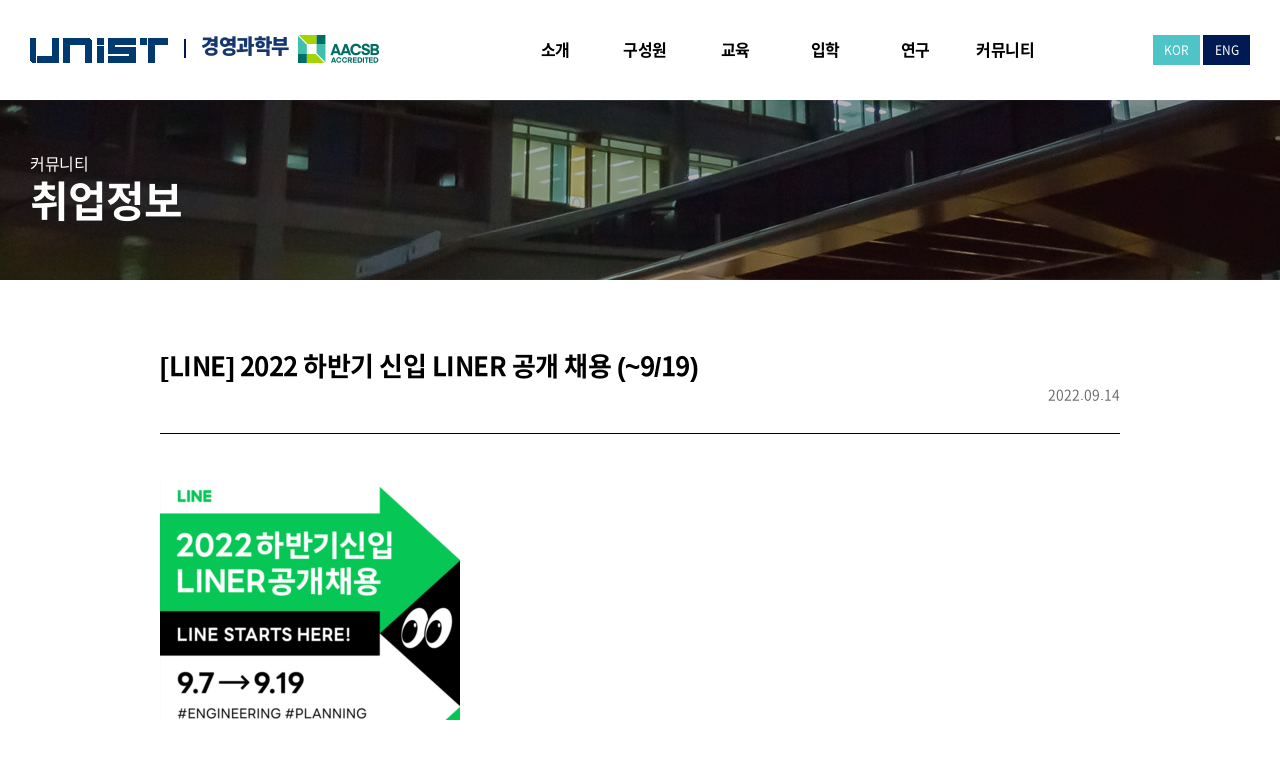

--- FILE ---
content_type: text/html; charset=UTF-8
request_url: https://business.unist.ac.kr/line-2022-%ED%95%98%EB%B0%98%EA%B8%B0-%EC%8B%A0%EC%9E%85-liner-%EA%B3%B5%EA%B0%9C-%EC%B1%84%EC%9A%A9-9-19/
body_size: 12943
content:
<!DOCTYPE html>
<html lang="ko-KR">
<head>
	<meta charset="UTF-8"/>
	
				<meta name=viewport content="width=device-width,initial-scale=1,user-scalable=no">
					
						
						<link rel="shortcut icon" type="image/x-icon" href="https://business.unist.ac.kr/wp-content/uploads/2021/11/favicon.ico">
			<link rel="apple-touch-icon" href="https://business.unist.ac.kr/wp-content/uploads/2021/11/favicon.ico"/>
			
	<link rel="profile" href="http://gmpg.org/xfn/11"/>
			<link rel="pingback" href="https://business.unist.ac.kr/xmlrpc.php">
		
	<title>[LINE] 2022 하반기 신입 LINER 공개 채용 (~9/19) &#8211; UNIST</title>
<meta name='robots' content='max-image-preview:large' />
<link rel='dns-prefetch' href='//dapi.kakao.com' />
<link rel='dns-prefetch' href='//fonts.googleapis.com' />
<link rel="alternate" type="application/rss+xml" title="UNIST &raquo; 피드" href="https://business.unist.ac.kr/feed/" />
<link rel="alternate" type="application/rss+xml" title="UNIST &raquo; 댓글 피드" href="https://business.unist.ac.kr/comments/feed/" />
<link rel="alternate" type="application/rss+xml" title="UNIST &raquo; [LINE] 2022 하반기 신입 LINER 공개 채용 (~9/19) 댓글 피드" href="https://business.unist.ac.kr/line-2022-%ed%95%98%eb%b0%98%ea%b8%b0-%ec%8b%a0%ec%9e%85-liner-%ea%b3%b5%ea%b0%9c-%ec%b1%84%ec%9a%a9-9-19/feed/" />
<script type="text/javascript">
/* <![CDATA[ */
window._wpemojiSettings = {"baseUrl":"https:\/\/s.w.org\/images\/core\/emoji\/14.0.0\/72x72\/","ext":".png","svgUrl":"https:\/\/s.w.org\/images\/core\/emoji\/14.0.0\/svg\/","svgExt":".svg","source":{"concatemoji":"https:\/\/business.unist.ac.kr\/wp-includes\/js\/wp-emoji-release.min.js?ver=6.4.2"}};
/*! This file is auto-generated */
!function(i,n){var o,s,e;function c(e){try{var t={supportTests:e,timestamp:(new Date).valueOf()};sessionStorage.setItem(o,JSON.stringify(t))}catch(e){}}function p(e,t,n){e.clearRect(0,0,e.canvas.width,e.canvas.height),e.fillText(t,0,0);var t=new Uint32Array(e.getImageData(0,0,e.canvas.width,e.canvas.height).data),r=(e.clearRect(0,0,e.canvas.width,e.canvas.height),e.fillText(n,0,0),new Uint32Array(e.getImageData(0,0,e.canvas.width,e.canvas.height).data));return t.every(function(e,t){return e===r[t]})}function u(e,t,n){switch(t){case"flag":return n(e,"\ud83c\udff3\ufe0f\u200d\u26a7\ufe0f","\ud83c\udff3\ufe0f\u200b\u26a7\ufe0f")?!1:!n(e,"\ud83c\uddfa\ud83c\uddf3","\ud83c\uddfa\u200b\ud83c\uddf3")&&!n(e,"\ud83c\udff4\udb40\udc67\udb40\udc62\udb40\udc65\udb40\udc6e\udb40\udc67\udb40\udc7f","\ud83c\udff4\u200b\udb40\udc67\u200b\udb40\udc62\u200b\udb40\udc65\u200b\udb40\udc6e\u200b\udb40\udc67\u200b\udb40\udc7f");case"emoji":return!n(e,"\ud83e\udef1\ud83c\udffb\u200d\ud83e\udef2\ud83c\udfff","\ud83e\udef1\ud83c\udffb\u200b\ud83e\udef2\ud83c\udfff")}return!1}function f(e,t,n){var r="undefined"!=typeof WorkerGlobalScope&&self instanceof WorkerGlobalScope?new OffscreenCanvas(300,150):i.createElement("canvas"),a=r.getContext("2d",{willReadFrequently:!0}),o=(a.textBaseline="top",a.font="600 32px Arial",{});return e.forEach(function(e){o[e]=t(a,e,n)}),o}function t(e){var t=i.createElement("script");t.src=e,t.defer=!0,i.head.appendChild(t)}"undefined"!=typeof Promise&&(o="wpEmojiSettingsSupports",s=["flag","emoji"],n.supports={everything:!0,everythingExceptFlag:!0},e=new Promise(function(e){i.addEventListener("DOMContentLoaded",e,{once:!0})}),new Promise(function(t){var n=function(){try{var e=JSON.parse(sessionStorage.getItem(o));if("object"==typeof e&&"number"==typeof e.timestamp&&(new Date).valueOf()<e.timestamp+604800&&"object"==typeof e.supportTests)return e.supportTests}catch(e){}return null}();if(!n){if("undefined"!=typeof Worker&&"undefined"!=typeof OffscreenCanvas&&"undefined"!=typeof URL&&URL.createObjectURL&&"undefined"!=typeof Blob)try{var e="postMessage("+f.toString()+"("+[JSON.stringify(s),u.toString(),p.toString()].join(",")+"));",r=new Blob([e],{type:"text/javascript"}),a=new Worker(URL.createObjectURL(r),{name:"wpTestEmojiSupports"});return void(a.onmessage=function(e){c(n=e.data),a.terminate(),t(n)})}catch(e){}c(n=f(s,u,p))}t(n)}).then(function(e){for(var t in e)n.supports[t]=e[t],n.supports.everything=n.supports.everything&&n.supports[t],"flag"!==t&&(n.supports.everythingExceptFlag=n.supports.everythingExceptFlag&&n.supports[t]);n.supports.everythingExceptFlag=n.supports.everythingExceptFlag&&!n.supports.flag,n.DOMReady=!1,n.readyCallback=function(){n.DOMReady=!0}}).then(function(){return e}).then(function(){var e;n.supports.everything||(n.readyCallback(),(e=n.source||{}).concatemoji?t(e.concatemoji):e.wpemoji&&e.twemoji&&(t(e.twemoji),t(e.wpemoji)))}))}((window,document),window._wpemojiSettings);
/* ]]> */
</script>
<link rel='stylesheet' id='kimsmap_css-css' href='https://business.unist.ac.kr/wp-content/plugins/korea-map/inc/../css/style.css?ver=0.0.3' type='text/css' media='all' />
<link rel='stylesheet' id='layerslider-css' href='https://business.unist.ac.kr/wp-content/plugins/LayerSlider/assets/static/layerslider/css/layerslider.css?ver=6.11.2' type='text/css' media='all' />
<style id='wp-emoji-styles-inline-css' type='text/css'>

	img.wp-smiley, img.emoji {
		display: inline !important;
		border: none !important;
		box-shadow: none !important;
		height: 1em !important;
		width: 1em !important;
		margin: 0 0.07em !important;
		vertical-align: -0.1em !important;
		background: none !important;
		padding: 0 !important;
	}
</style>
<link rel='stylesheet' id='wp-block-library-css' href='https://business.unist.ac.kr/wp-includes/css/dist/block-library/style.min.css?ver=6.4.2' type='text/css' media='all' />
<style id='classic-theme-styles-inline-css' type='text/css'>
/*! This file is auto-generated */
.wp-block-button__link{color:#fff;background-color:#32373c;border-radius:9999px;box-shadow:none;text-decoration:none;padding:calc(.667em + 2px) calc(1.333em + 2px);font-size:1.125em}.wp-block-file__button{background:#32373c;color:#fff;text-decoration:none}
</style>
<style id='global-styles-inline-css' type='text/css'>
body{--wp--preset--color--black: #000000;--wp--preset--color--cyan-bluish-gray: #abb8c3;--wp--preset--color--white: #ffffff;--wp--preset--color--pale-pink: #f78da7;--wp--preset--color--vivid-red: #cf2e2e;--wp--preset--color--luminous-vivid-orange: #ff6900;--wp--preset--color--luminous-vivid-amber: #fcb900;--wp--preset--color--light-green-cyan: #7bdcb5;--wp--preset--color--vivid-green-cyan: #00d084;--wp--preset--color--pale-cyan-blue: #8ed1fc;--wp--preset--color--vivid-cyan-blue: #0693e3;--wp--preset--color--vivid-purple: #9b51e0;--wp--preset--gradient--vivid-cyan-blue-to-vivid-purple: linear-gradient(135deg,rgba(6,147,227,1) 0%,rgb(155,81,224) 100%);--wp--preset--gradient--light-green-cyan-to-vivid-green-cyan: linear-gradient(135deg,rgb(122,220,180) 0%,rgb(0,208,130) 100%);--wp--preset--gradient--luminous-vivid-amber-to-luminous-vivid-orange: linear-gradient(135deg,rgba(252,185,0,1) 0%,rgba(255,105,0,1) 100%);--wp--preset--gradient--luminous-vivid-orange-to-vivid-red: linear-gradient(135deg,rgba(255,105,0,1) 0%,rgb(207,46,46) 100%);--wp--preset--gradient--very-light-gray-to-cyan-bluish-gray: linear-gradient(135deg,rgb(238,238,238) 0%,rgb(169,184,195) 100%);--wp--preset--gradient--cool-to-warm-spectrum: linear-gradient(135deg,rgb(74,234,220) 0%,rgb(151,120,209) 20%,rgb(207,42,186) 40%,rgb(238,44,130) 60%,rgb(251,105,98) 80%,rgb(254,248,76) 100%);--wp--preset--gradient--blush-light-purple: linear-gradient(135deg,rgb(255,206,236) 0%,rgb(152,150,240) 100%);--wp--preset--gradient--blush-bordeaux: linear-gradient(135deg,rgb(254,205,165) 0%,rgb(254,45,45) 50%,rgb(107,0,62) 100%);--wp--preset--gradient--luminous-dusk: linear-gradient(135deg,rgb(255,203,112) 0%,rgb(199,81,192) 50%,rgb(65,88,208) 100%);--wp--preset--gradient--pale-ocean: linear-gradient(135deg,rgb(255,245,203) 0%,rgb(182,227,212) 50%,rgb(51,167,181) 100%);--wp--preset--gradient--electric-grass: linear-gradient(135deg,rgb(202,248,128) 0%,rgb(113,206,126) 100%);--wp--preset--gradient--midnight: linear-gradient(135deg,rgb(2,3,129) 0%,rgb(40,116,252) 100%);--wp--preset--font-size--small: 13px;--wp--preset--font-size--medium: 20px;--wp--preset--font-size--large: 36px;--wp--preset--font-size--x-large: 42px;--wp--preset--spacing--20: 0.44rem;--wp--preset--spacing--30: 0.67rem;--wp--preset--spacing--40: 1rem;--wp--preset--spacing--50: 1.5rem;--wp--preset--spacing--60: 2.25rem;--wp--preset--spacing--70: 3.38rem;--wp--preset--spacing--80: 5.06rem;--wp--preset--shadow--natural: 6px 6px 9px rgba(0, 0, 0, 0.2);--wp--preset--shadow--deep: 12px 12px 50px rgba(0, 0, 0, 0.4);--wp--preset--shadow--sharp: 6px 6px 0px rgba(0, 0, 0, 0.2);--wp--preset--shadow--outlined: 6px 6px 0px -3px rgba(255, 255, 255, 1), 6px 6px rgba(0, 0, 0, 1);--wp--preset--shadow--crisp: 6px 6px 0px rgba(0, 0, 0, 1);}:where(.is-layout-flex){gap: 0.5em;}:where(.is-layout-grid){gap: 0.5em;}body .is-layout-flow > .alignleft{float: left;margin-inline-start: 0;margin-inline-end: 2em;}body .is-layout-flow > .alignright{float: right;margin-inline-start: 2em;margin-inline-end: 0;}body .is-layout-flow > .aligncenter{margin-left: auto !important;margin-right: auto !important;}body .is-layout-constrained > .alignleft{float: left;margin-inline-start: 0;margin-inline-end: 2em;}body .is-layout-constrained > .alignright{float: right;margin-inline-start: 2em;margin-inline-end: 0;}body .is-layout-constrained > .aligncenter{margin-left: auto !important;margin-right: auto !important;}body .is-layout-constrained > :where(:not(.alignleft):not(.alignright):not(.alignfull)){max-width: var(--wp--style--global--content-size);margin-left: auto !important;margin-right: auto !important;}body .is-layout-constrained > .alignwide{max-width: var(--wp--style--global--wide-size);}body .is-layout-flex{display: flex;}body .is-layout-flex{flex-wrap: wrap;align-items: center;}body .is-layout-flex > *{margin: 0;}body .is-layout-grid{display: grid;}body .is-layout-grid > *{margin: 0;}:where(.wp-block-columns.is-layout-flex){gap: 2em;}:where(.wp-block-columns.is-layout-grid){gap: 2em;}:where(.wp-block-post-template.is-layout-flex){gap: 1.25em;}:where(.wp-block-post-template.is-layout-grid){gap: 1.25em;}.has-black-color{color: var(--wp--preset--color--black) !important;}.has-cyan-bluish-gray-color{color: var(--wp--preset--color--cyan-bluish-gray) !important;}.has-white-color{color: var(--wp--preset--color--white) !important;}.has-pale-pink-color{color: var(--wp--preset--color--pale-pink) !important;}.has-vivid-red-color{color: var(--wp--preset--color--vivid-red) !important;}.has-luminous-vivid-orange-color{color: var(--wp--preset--color--luminous-vivid-orange) !important;}.has-luminous-vivid-amber-color{color: var(--wp--preset--color--luminous-vivid-amber) !important;}.has-light-green-cyan-color{color: var(--wp--preset--color--light-green-cyan) !important;}.has-vivid-green-cyan-color{color: var(--wp--preset--color--vivid-green-cyan) !important;}.has-pale-cyan-blue-color{color: var(--wp--preset--color--pale-cyan-blue) !important;}.has-vivid-cyan-blue-color{color: var(--wp--preset--color--vivid-cyan-blue) !important;}.has-vivid-purple-color{color: var(--wp--preset--color--vivid-purple) !important;}.has-black-background-color{background-color: var(--wp--preset--color--black) !important;}.has-cyan-bluish-gray-background-color{background-color: var(--wp--preset--color--cyan-bluish-gray) !important;}.has-white-background-color{background-color: var(--wp--preset--color--white) !important;}.has-pale-pink-background-color{background-color: var(--wp--preset--color--pale-pink) !important;}.has-vivid-red-background-color{background-color: var(--wp--preset--color--vivid-red) !important;}.has-luminous-vivid-orange-background-color{background-color: var(--wp--preset--color--luminous-vivid-orange) !important;}.has-luminous-vivid-amber-background-color{background-color: var(--wp--preset--color--luminous-vivid-amber) !important;}.has-light-green-cyan-background-color{background-color: var(--wp--preset--color--light-green-cyan) !important;}.has-vivid-green-cyan-background-color{background-color: var(--wp--preset--color--vivid-green-cyan) !important;}.has-pale-cyan-blue-background-color{background-color: var(--wp--preset--color--pale-cyan-blue) !important;}.has-vivid-cyan-blue-background-color{background-color: var(--wp--preset--color--vivid-cyan-blue) !important;}.has-vivid-purple-background-color{background-color: var(--wp--preset--color--vivid-purple) !important;}.has-black-border-color{border-color: var(--wp--preset--color--black) !important;}.has-cyan-bluish-gray-border-color{border-color: var(--wp--preset--color--cyan-bluish-gray) !important;}.has-white-border-color{border-color: var(--wp--preset--color--white) !important;}.has-pale-pink-border-color{border-color: var(--wp--preset--color--pale-pink) !important;}.has-vivid-red-border-color{border-color: var(--wp--preset--color--vivid-red) !important;}.has-luminous-vivid-orange-border-color{border-color: var(--wp--preset--color--luminous-vivid-orange) !important;}.has-luminous-vivid-amber-border-color{border-color: var(--wp--preset--color--luminous-vivid-amber) !important;}.has-light-green-cyan-border-color{border-color: var(--wp--preset--color--light-green-cyan) !important;}.has-vivid-green-cyan-border-color{border-color: var(--wp--preset--color--vivid-green-cyan) !important;}.has-pale-cyan-blue-border-color{border-color: var(--wp--preset--color--pale-cyan-blue) !important;}.has-vivid-cyan-blue-border-color{border-color: var(--wp--preset--color--vivid-cyan-blue) !important;}.has-vivid-purple-border-color{border-color: var(--wp--preset--color--vivid-purple) !important;}.has-vivid-cyan-blue-to-vivid-purple-gradient-background{background: var(--wp--preset--gradient--vivid-cyan-blue-to-vivid-purple) !important;}.has-light-green-cyan-to-vivid-green-cyan-gradient-background{background: var(--wp--preset--gradient--light-green-cyan-to-vivid-green-cyan) !important;}.has-luminous-vivid-amber-to-luminous-vivid-orange-gradient-background{background: var(--wp--preset--gradient--luminous-vivid-amber-to-luminous-vivid-orange) !important;}.has-luminous-vivid-orange-to-vivid-red-gradient-background{background: var(--wp--preset--gradient--luminous-vivid-orange-to-vivid-red) !important;}.has-very-light-gray-to-cyan-bluish-gray-gradient-background{background: var(--wp--preset--gradient--very-light-gray-to-cyan-bluish-gray) !important;}.has-cool-to-warm-spectrum-gradient-background{background: var(--wp--preset--gradient--cool-to-warm-spectrum) !important;}.has-blush-light-purple-gradient-background{background: var(--wp--preset--gradient--blush-light-purple) !important;}.has-blush-bordeaux-gradient-background{background: var(--wp--preset--gradient--blush-bordeaux) !important;}.has-luminous-dusk-gradient-background{background: var(--wp--preset--gradient--luminous-dusk) !important;}.has-pale-ocean-gradient-background{background: var(--wp--preset--gradient--pale-ocean) !important;}.has-electric-grass-gradient-background{background: var(--wp--preset--gradient--electric-grass) !important;}.has-midnight-gradient-background{background: var(--wp--preset--gradient--midnight) !important;}.has-small-font-size{font-size: var(--wp--preset--font-size--small) !important;}.has-medium-font-size{font-size: var(--wp--preset--font-size--medium) !important;}.has-large-font-size{font-size: var(--wp--preset--font-size--large) !important;}.has-x-large-font-size{font-size: var(--wp--preset--font-size--x-large) !important;}
.wp-block-navigation a:where(:not(.wp-element-button)){color: inherit;}
:where(.wp-block-post-template.is-layout-flex){gap: 1.25em;}:where(.wp-block-post-template.is-layout-grid){gap: 1.25em;}
:where(.wp-block-columns.is-layout-flex){gap: 2em;}:where(.wp-block-columns.is-layout-grid){gap: 2em;}
.wp-block-pullquote{font-size: 1.5em;line-height: 1.6;}
</style>
<link rel='stylesheet' id='mediaelement-css' href='https://business.unist.ac.kr/wp-includes/js/mediaelement/mediaelementplayer-legacy.min.css?ver=4.2.17' type='text/css' media='all' />
<link rel='stylesheet' id='wp-mediaelement-css' href='https://business.unist.ac.kr/wp-includes/js/mediaelement/wp-mediaelement.min.css?ver=6.4.2' type='text/css' media='all' />
<link rel='stylesheet' id='river-default-style-css' href='https://business.unist.ac.kr/wp-content/themes/unist_hakbu/style.css?ver=6.4.2' type='text/css' media='all' />
<link rel='stylesheet' id='river-font-awesome-css' href='https://business.unist.ac.kr/wp-content/themes/unist_hakbu/css/font-awesome/css/font-awesome.min.css?ver=6.4.2' type='text/css' media='all' />
<link rel='stylesheet' id='river-stylesheet-css' href='https://business.unist.ac.kr/wp-content/themes/unist_hakbu/css/stylesheet.min.css?ver=6.4.2' type='text/css' media='all' />
<link rel='stylesheet' id='river-style-dynamic-css' href='https://business.unist.ac.kr/wp-content/themes/unist_hakbu/css/style_dynamic_callback.php?ver=6.4.2' type='text/css' media='all' />
<link rel='stylesheet' id='river-responsive-css' href='https://business.unist.ac.kr/wp-content/themes/unist_hakbu/css/responsive.min.css?ver=6.4.2' type='text/css' media='all' />
<link rel='stylesheet' id='river-style-dynamic-responsive-css' href='https://business.unist.ac.kr/wp-content/themes/unist_hakbu/css/style_dynamic_responsive_callback.php?ver=6.4.2' type='text/css' media='all' />
<link rel='stylesheet' id='js_composer_front-css' href='https://business.unist.ac.kr/wp-content/plugins/js_composer/assets/css/js_composer.min.css?ver=6.4.2' type='text/css' media='all' />
<link rel='stylesheet' id='river-google-fonts-css' href='https://fonts.googleapis.com/css?family=Oswald%3A200%2C300%2C300i%2C400%2C400i%2C700%7COpen+Sans%3A200%2C300%2C300i%2C400%2C400i%2C700&#038;subset=latin%2Clatin-ext&#038;ver=1.0.0' type='text/css' media='all' />
<script type="text/javascript" src="https://business.unist.ac.kr/wp-includes/js/jquery/jquery.min.js?ver=3.7.1" id="jquery-core-js"></script>
<script type="text/javascript" src="https://business.unist.ac.kr/wp-includes/js/jquery/jquery-migrate.min.js?ver=3.4.1" id="jquery-migrate-js"></script>
<script type="text/javascript" id="layerslider-utils-js-extra">
/* <![CDATA[ */
var LS_Meta = {"v":"6.11.2","fixGSAP":"1"};
/* ]]> */
</script>
<script type="text/javascript" src="https://business.unist.ac.kr/wp-content/plugins/LayerSlider/assets/static/layerslider/js/layerslider.utils.js?ver=6.11.2" id="layerslider-utils-js"></script>
<script type="text/javascript" src="https://business.unist.ac.kr/wp-content/plugins/LayerSlider/assets/static/layerslider/js/layerslider.kreaturamedia.jquery.js?ver=6.11.2" id="layerslider-js"></script>
<script type="text/javascript" src="https://business.unist.ac.kr/wp-content/plugins/LayerSlider/assets/static/layerslider/js/layerslider.transitions.js?ver=6.11.2" id="layerslider-transitions-js"></script>
<meta name="generator" content="Powered by LayerSlider 6.11.2 - Multi-Purpose, Responsive, Parallax, Mobile-Friendly Slider Plugin for WordPress." />
<!-- LayerSlider updates and docs at: https://layerslider.kreaturamedia.com -->
<link rel="https://api.w.org/" href="https://business.unist.ac.kr/wp-json/" /><link rel="alternate" type="application/json" href="https://business.unist.ac.kr/wp-json/wp/v2/posts/1397" /><link rel="EditURI" type="application/rsd+xml" title="RSD" href="https://business.unist.ac.kr/xmlrpc.php?rsd" />
<meta name="generator" content="WordPress 6.4.2" />
<link rel="canonical" href="https://business.unist.ac.kr/line-2022-%ed%95%98%eb%b0%98%ea%b8%b0-%ec%8b%a0%ec%9e%85-liner-%ea%b3%b5%ea%b0%9c-%ec%b1%84%ec%9a%a9-9-19/" />
<link rel='shortlink' href='https://business.unist.ac.kr/?p=1397' />
<link rel="alternate" type="application/json+oembed" href="https://business.unist.ac.kr/wp-json/oembed/1.0/embed?url=https%3A%2F%2Fbusiness.unist.ac.kr%2Fline-2022-%25ed%2595%2598%25eb%25b0%2598%25ea%25b8%25b0-%25ec%258b%25a0%25ec%259e%2585-liner-%25ea%25b3%25b5%25ea%25b0%259c-%25ec%25b1%2584%25ec%259a%25a9-9-19%2F" />
<link rel="alternate" type="text/xml+oembed" href="https://business.unist.ac.kr/wp-json/oembed/1.0/embed?url=https%3A%2F%2Fbusiness.unist.ac.kr%2Fline-2022-%25ed%2595%2598%25eb%25b0%2598%25ea%25b8%25b0-%25ec%258b%25a0%25ec%259e%2585-liner-%25ea%25b3%25b5%25ea%25b0%259c-%25ec%25b1%2584%25ec%259a%25a9-9-19%2F&#038;format=xml" />
<style type="text/css">.recentcomments a{display:inline !important;padding:0 !important;margin:0 !important;}</style><meta name="generator" content="Powered by WPBakery Page Builder - drag and drop page builder for WordPress."/>
<noscript><style> .wpb_animate_when_almost_visible { opacity: 1; }</style></noscript>
	<!-- Add CSS -->
	<link rel="stylesheet" href="https://business.unist.ac.kr/wp-content/themes/unist_hakbu/css/biz.css?v=20241104041428" type="text/css" media="all" />
</head>
<body class="post-template-default single single-post postid-1397 single-format-standard river-core-1.0.5 river-theme-ver-2.3  mac wpb-js-composer js-comp-ver-6.4.2 vc_responsive">
			<div class="wrapper">
	<div class="wrapper_inner">
				
		<header class="page_header ">
	<div class="header_inner clearfix">
		
				<div class="header_bottom clearfix">
						<div class="container">
				<div class="container_inner clearfix">
										<div class="header_inner_left">
													<div class="mobile_menu_button"><span><i class="icon-reorder"></i></span></div>
												<div class="logo_wrapper">
							<div class="logo">
								<a class="logo_img" href="https://www.unist.ac.kr/" target="_blank"><img src="https://business.unist.ac.kr/wp-content/themes/unist_hakbu/images/logo_unist.png" alt="UNIST" /></a>
								<a class="logo_txt" href="https://business.unist.ac.kr/">경영과학부<img src="https://business.unist.ac.kr/wp-content/themes/unist_hakbu/images/aacsb.png" alt="AACSB" /></a>
								<!-- 기존 로고 주석처리..
								<a href="https://business.unist.ac.kr/">
									<img src="https://ie.unist.ac.kr/new/wp-content/uploads/2021/11/logo_unist.png" alt="Logo"/>
								</a> -->
							</div>
						</div>
					</div>
											<div class="header_inner_right">
							
<div class="side_menu_button_wrapper right">
	<div class="side_menu_button">
			</div>
</div>						</div>
										<nav class="main_menu drop_down right">
						<ul id="menu-global" class=""><li id="nav-menu-item-70" class="menu-item menu-item-type-custom menu-item-object-custom menu-item-has-children  has_sub narrow"><a href="#" class=""><i class="menu_icon blank"></i><span>소개</span></a>
<div class="second"><div class="inner"><ul>
	<li id="nav-menu-item-345" class="menu-item menu-item-type-post_type menu-item-object-page "><a href="https://business.unist.ac.kr/introduce/" class=""><i class="menu_icon blank"></i><span>학부소개</span></a></li>
	<li id="nav-menu-item-348" class="menu-item menu-item-type-post_type menu-item-object-page "><a href="https://business.unist.ac.kr/greetings/" class=""><i class="menu_icon blank"></i><span>인사말</span></a></li>
	<li id="nav-menu-item-639" class="menu-item menu-item-type-post_type menu-item-object-page "><a href="https://business.unist.ac.kr/aacsb/" class=""><i class="menu_icon blank"></i><span>AACSB</span></a></li>
	<li id="nav-menu-item-347" class="menu-item menu-item-type-post_type menu-item-object-page "><a href="https://business.unist.ac.kr/directions/" class=""><i class="menu_icon blank"></i><span>오시는 길</span></a></li>
</ul></div></div>
</li>
<li id="nav-menu-item-73" class="menu-item menu-item-type-custom menu-item-object-custom menu-item-has-children  has_sub narrow"><a href="#" class=""><i class="menu_icon blank"></i><span>구성원</span></a>
<div class="second"><div class="inner"><ul>
	<li id="nav-menu-item-55" class="menu-item menu-item-type-post_type menu-item-object-page "><a href="https://business.unist.ac.kr/faculty/" class=""><i class="menu_icon blank"></i><span>교수</span></a></li>
	<li id="nav-menu-item-558" class="menu-item menu-item-type-post_type menu-item-object-page "><a href="https://business.unist.ac.kr/staff/" class=""><i class="menu_icon blank"></i><span>직원</span></a></li>
</ul></div></div>
</li>
<li id="nav-menu-item-71" class="menu-item menu-item-type-custom menu-item-object-custom menu-item-has-children  has_sub narrow"><a href="#" class=""><i class="menu_icon blank"></i><span>교육</span></a>
<div class="second"><div class="inner"><ul>
	<li id="nav-menu-item-68" class="menu-item menu-item-type-post_type menu-item-object-page "><a href="https://business.unist.ac.kr/undergraduate/" class=""><i class="menu_icon blank"></i><span>학부</span></a></li>
	<li id="nav-menu-item-354" class="menu-item menu-item-type-post_type menu-item-object-page menu-item-has-children sub"><a href="https://business.unist.ac.kr/graduate/" class=""><i class="menu_icon blank"></i><span>대학원</span></a>
	<ul>
		<li id="nav-menu-item-599" class="hidden menu-item menu-item-type-post_type menu-item-object-page "><a href="https://business.unist.ac.kr/graduate-info/" class=""><i class="menu_icon blank"></i><span>대학원과정<!--교과과정,교과목안내,졸업요건--></span></a></li>
	</ul>
</li>
	<li id="nav-menu-item-2337" class="menu-item menu-item-type-post_type menu-item-object-page "><a href="https://business.unist.ac.kr/calendar/" class=""><i class="menu_icon blank"></i><span>학사일정</span></a></li>
</ul></div></div>
</li>
<li id="nav-menu-item-72" class="menu-item menu-item-type-custom menu-item-object-custom menu-item-has-children  has_sub narrow"><a href="#" class=""><i class="menu_icon blank"></i><span>입학</span></a>
<div class="second"><div class="inner"><ul>
	<li id="nav-menu-item-228" class="menu-item menu-item-type-custom menu-item-object-custom "><a target="_blank" href="https://adm-u.unist.ac.kr/" class=""><i class="menu_icon blank"></i><span>학부</span></a></li>
	<li id="nav-menu-item-229" class="menu-item menu-item-type-custom menu-item-object-custom "><a target="_blank" href="https://adm-g.unist.ac.kr/" class=""><i class="menu_icon blank"></i><span>대학원</span></a></li>
</ul></div></div>
</li>
<li id="nav-menu-item-74" class="menu-item menu-item-type-custom menu-item-object-custom menu-item-has-children  has_sub narrow"><a href="#" class=""><i class="menu_icon blank"></i><span>연구</span></a>
<div class="second"><div class="inner"><ul>
	<li id="nav-menu-item-571" class="menu-item menu-item-type-post_type menu-item-object-page "><a href="https://business.unist.ac.kr/research-activities/" class=""><i class="menu_icon blank"></i><span>연구분야</span></a></li>
	<li id="nav-menu-item-364" class="menu-item menu-item-type-post_type menu-item-object-page "><a href="https://business.unist.ac.kr/laboratory/" class=""><i class="menu_icon blank"></i><span>연구실소개</span></a></li>
	<li id="nav-menu-item-61" class="menu-item menu-item-type-post_type menu-item-object-page "><a href="https://business.unist.ac.kr/research-center/" class=""><i class="menu_icon blank"></i><span>연구센터소개</span></a></li>
	<li id="nav-menu-item-62" class="menu-item menu-item-type-post_type menu-item-object-page "><a href="https://business.unist.ac.kr/research-result/" class=""><i class="menu_icon blank"></i><span>주요연구성과</span></a></li>
</ul></div></div>
</li>
<li id="nav-menu-item-75" class="menu-item menu-item-type-custom menu-item-object-custom menu-item-has-children  has_sub narrow"><a href="#" class=""><i class="menu_icon blank"></i><span>커뮤니티</span></a>
<div class="second"><div class="inner"><ul>
	<li id="nav-menu-item-54" class="menu-item menu-item-type-post_type menu-item-object-page "><a href="https://business.unist.ac.kr/notice/" class=""><i class="menu_icon blank"></i><span>공지사항</span></a></li>
	<li id="nav-menu-item-382" class="menu-item menu-item-type-post_type menu-item-object-page "><a href="https://business.unist.ac.kr/seminar/" class=""><i class="menu_icon blank"></i><span>세미나</span></a></li>
	<li id="nav-menu-item-65" class="menu-item menu-item-type-post_type menu-item-object-page "><a href="https://business.unist.ac.kr/data/" class=""><i class="menu_icon blank"></i><span>자료실</span></a></li>
	<li id="nav-menu-item-383" class="menu-item menu-item-type-post_type menu-item-object-page "><a href="https://business.unist.ac.kr/gallery/" class=""><i class="menu_icon blank"></i><span>대학갤러리</span></a></li>
	<li id="nav-menu-item-642" class="menu-item menu-item-type-post_type menu-item-object-page "><a href="https://business.unist.ac.kr/recruit/" class=""><i class="menu_icon blank"></i><span>취업정보</span></a></li>
</ul></div></div>
</li>
</ul>					</nav>
										<nav class="mobile_menu">
						<ul id="menu-global-1" class=""><li id="mobile-menu-item-70" class="menu-item menu-item-type-custom menu-item-object-custom menu-item-has-children  has_sub"><a href="#" class=""><span>소개</span><span class="mobile_arrow"><i class="icon-angle-right"></i><i class="icon-angle-down"></i></span></a>
<ul class="sub_menu">
	<li id="mobile-menu-item-345" class="menu-item menu-item-type-post_type menu-item-object-page "><a href="https://business.unist.ac.kr/introduce/" class=""><span>학부소개</span><span class="mobile_arrow"><i class="icon-angle-right"></i><i class="icon-angle-down"></i></span></a></li>
	<li id="mobile-menu-item-348" class="menu-item menu-item-type-post_type menu-item-object-page "><a href="https://business.unist.ac.kr/greetings/" class=""><span>인사말</span><span class="mobile_arrow"><i class="icon-angle-right"></i><i class="icon-angle-down"></i></span></a></li>
	<li id="mobile-menu-item-639" class="menu-item menu-item-type-post_type menu-item-object-page "><a href="https://business.unist.ac.kr/aacsb/" class=""><span>AACSB</span><span class="mobile_arrow"><i class="icon-angle-right"></i><i class="icon-angle-down"></i></span></a></li>
	<li id="mobile-menu-item-347" class="menu-item menu-item-type-post_type menu-item-object-page "><a href="https://business.unist.ac.kr/directions/" class=""><span>오시는 길</span><span class="mobile_arrow"><i class="icon-angle-right"></i><i class="icon-angle-down"></i></span></a></li>
</ul>
</li>
<li id="mobile-menu-item-73" class="menu-item menu-item-type-custom menu-item-object-custom menu-item-has-children  has_sub"><a href="#" class=""><span>구성원</span><span class="mobile_arrow"><i class="icon-angle-right"></i><i class="icon-angle-down"></i></span></a>
<ul class="sub_menu">
	<li id="mobile-menu-item-55" class="menu-item menu-item-type-post_type menu-item-object-page "><a href="https://business.unist.ac.kr/faculty/" class=""><span>교수</span><span class="mobile_arrow"><i class="icon-angle-right"></i><i class="icon-angle-down"></i></span></a></li>
	<li id="mobile-menu-item-558" class="menu-item menu-item-type-post_type menu-item-object-page "><a href="https://business.unist.ac.kr/staff/" class=""><span>직원</span><span class="mobile_arrow"><i class="icon-angle-right"></i><i class="icon-angle-down"></i></span></a></li>
</ul>
</li>
<li id="mobile-menu-item-71" class="menu-item menu-item-type-custom menu-item-object-custom menu-item-has-children  has_sub"><a href="#" class=""><span>교육</span><span class="mobile_arrow"><i class="icon-angle-right"></i><i class="icon-angle-down"></i></span></a>
<ul class="sub_menu">
	<li id="mobile-menu-item-68" class="menu-item menu-item-type-post_type menu-item-object-page "><a href="https://business.unist.ac.kr/undergraduate/" class=""><span>학부</span><span class="mobile_arrow"><i class="icon-angle-right"></i><i class="icon-angle-down"></i></span></a></li>
	<li id="mobile-menu-item-354" class="menu-item menu-item-type-post_type menu-item-object-page menu-item-has-children  has_sub"><a href="https://business.unist.ac.kr/graduate/" class=""><span>대학원</span><span class="mobile_arrow"><i class="icon-angle-right"></i><i class="icon-angle-down"></i></span></a>
	<ul class="sub_menu">
		<li id="mobile-menu-item-599" class="hidden menu-item menu-item-type-post_type menu-item-object-page "><a href="https://business.unist.ac.kr/graduate-info/" class=""><span>대학원과정<!--교과과정,교과목안내,졸업요건--></span><span class="mobile_arrow"><i class="icon-angle-right"></i><i class="icon-angle-down"></i></span></a></li>
	</ul>
</li>
	<li id="mobile-menu-item-2337" class="menu-item menu-item-type-post_type menu-item-object-page "><a href="https://business.unist.ac.kr/calendar/" class=""><span>학사일정</span><span class="mobile_arrow"><i class="icon-angle-right"></i><i class="icon-angle-down"></i></span></a></li>
</ul>
</li>
<li id="mobile-menu-item-72" class="menu-item menu-item-type-custom menu-item-object-custom menu-item-has-children  has_sub"><a href="#" class=""><span>입학</span><span class="mobile_arrow"><i class="icon-angle-right"></i><i class="icon-angle-down"></i></span></a>
<ul class="sub_menu">
	<li id="mobile-menu-item-228" class="menu-item menu-item-type-custom menu-item-object-custom "><a target="_blank" href="https://adm-u.unist.ac.kr/" class=""><span>학부</span><span class="mobile_arrow"><i class="icon-angle-right"></i><i class="icon-angle-down"></i></span></a></li>
	<li id="mobile-menu-item-229" class="menu-item menu-item-type-custom menu-item-object-custom "><a target="_blank" href="https://adm-g.unist.ac.kr/" class=""><span>대학원</span><span class="mobile_arrow"><i class="icon-angle-right"></i><i class="icon-angle-down"></i></span></a></li>
</ul>
</li>
<li id="mobile-menu-item-74" class="menu-item menu-item-type-custom menu-item-object-custom menu-item-has-children  has_sub"><a href="#" class=""><span>연구</span><span class="mobile_arrow"><i class="icon-angle-right"></i><i class="icon-angle-down"></i></span></a>
<ul class="sub_menu">
	<li id="mobile-menu-item-571" class="menu-item menu-item-type-post_type menu-item-object-page "><a href="https://business.unist.ac.kr/research-activities/" class=""><span>연구분야</span><span class="mobile_arrow"><i class="icon-angle-right"></i><i class="icon-angle-down"></i></span></a></li>
	<li id="mobile-menu-item-364" class="menu-item menu-item-type-post_type menu-item-object-page "><a href="https://business.unist.ac.kr/laboratory/" class=""><span>연구실소개</span><span class="mobile_arrow"><i class="icon-angle-right"></i><i class="icon-angle-down"></i></span></a></li>
	<li id="mobile-menu-item-61" class="menu-item menu-item-type-post_type menu-item-object-page "><a href="https://business.unist.ac.kr/research-center/" class=""><span>연구센터소개</span><span class="mobile_arrow"><i class="icon-angle-right"></i><i class="icon-angle-down"></i></span></a></li>
	<li id="mobile-menu-item-62" class="menu-item menu-item-type-post_type menu-item-object-page "><a href="https://business.unist.ac.kr/research-result/" class=""><span>주요연구성과</span><span class="mobile_arrow"><i class="icon-angle-right"></i><i class="icon-angle-down"></i></span></a></li>
</ul>
</li>
<li id="mobile-menu-item-75" class="menu-item menu-item-type-custom menu-item-object-custom menu-item-has-children  has_sub"><a href="#" class=""><span>커뮤니티</span><span class="mobile_arrow"><i class="icon-angle-right"></i><i class="icon-angle-down"></i></span></a>
<ul class="sub_menu">
	<li id="mobile-menu-item-54" class="menu-item menu-item-type-post_type menu-item-object-page "><a href="https://business.unist.ac.kr/notice/" class=""><span>공지사항</span><span class="mobile_arrow"><i class="icon-angle-right"></i><i class="icon-angle-down"></i></span></a></li>
	<li id="mobile-menu-item-382" class="menu-item menu-item-type-post_type menu-item-object-page "><a href="https://business.unist.ac.kr/seminar/" class=""><span>세미나</span><span class="mobile_arrow"><i class="icon-angle-right"></i><i class="icon-angle-down"></i></span></a></li>
	<li id="mobile-menu-item-65" class="menu-item menu-item-type-post_type menu-item-object-page "><a href="https://business.unist.ac.kr/data/" class=""><span>자료실</span><span class="mobile_arrow"><i class="icon-angle-right"></i><i class="icon-angle-down"></i></span></a></li>
	<li id="mobile-menu-item-383" class="menu-item menu-item-type-post_type menu-item-object-page "><a href="https://business.unist.ac.kr/gallery/" class=""><span>대학갤러리</span><span class="mobile_arrow"><i class="icon-angle-right"></i><i class="icon-angle-down"></i></span></a></li>
	<li id="mobile-menu-item-642" class="menu-item menu-item-type-post_type menu-item-object-page "><a href="https://business.unist.ac.kr/recruit/" class=""><span>취업정보</span><span class="mobile_arrow"><i class="icon-angle-right"></i><i class="icon-angle-down"></i></span></a></li>
</ul>
</li>
</ul>					</nav>

					<!-- 2021-09-22 : header right ADD Language, Network -->
					<div class="header_right">
						<a class="lang mint" href="https://business.unist.ac.kr/">KOR</a>
						<a class="lang" href="https://business.unist.ac.kr/eng/">ENG</a>
					</div>
					<!-- 2021-09-22 : header right ADD Language, Network -->

									</div>
			</div>
				</div>
	</div>
</header>			<a id='back_to_top' href='#'>
		<span class="icon-stack">
			<i class="icon-chevron-up " style=""></i>
		</span>
	</a>
		<div class="content">
							<div class="content_inner">

		<div class='title standard has_background' style='background-image:url(https://business.unist.ac.kr/wp-content/uploads/2022/01/top06.jpg);'>
			<div class='title_holder'>
				<div class='container'>
					<div class='container_inner clearfix'>
						<h6 class='subtitle'>커뮤니티</h6>
						<h1>취업정보</h1>
					</div>
				</div>
			</div>
		</div>
	<!--
		<div class="title standard" >
							<div class="title_holder">
				<div class="container">
					<div class="container_inner clearfix">
																				<h1 >Blog</h1>
							<span class="separator small"></span>
											</div>
				</div>
			</div>
			</div>
		-->

	<div class="container">
		<div class="container_inner">		
	
					<div class="blog_holder blog_single">
					<article id="post-1397" class="post-1397 post type-post status-publish format-standard hentry category-recruit">
		
			
		
			<div class="post_head">
				<h2 class="post_title_label">[LINE] 2022 하반기 신입 LINER 공개 채용 (~9/19)</h2>
				<span class="post_infos">

				<span class='date'>2022.09.14</span>					
									</span>
			</div>	

			<!-- 세미나 상세 -->
					<!-- //세미나 상세 -->

			<div class="post_cont">
				<p><img fetchpriority="high" decoding="async" class="alignnone size-medium wp-image-1398" src="https://business.unist.ac.kr/wp-content/uploads/2022/09/220914-라인-300x300.png" alt="" width="300" height="300" srcset="https://business.unist.ac.kr/wp-content/uploads/2022/09/220914-라인-300x300.png 300w, https://business.unist.ac.kr/wp-content/uploads/2022/09/220914-라인-150x150.png 150w, https://business.unist.ac.kr/wp-content/uploads/2022/09/220914-라인-768x766.png 768w, https://business.unist.ac.kr/wp-content/uploads/2022/09/220914-라인-520x520.png 520w, https://business.unist.ac.kr/wp-content/uploads/2022/09/220914-라인.png 883w" sizes="(max-width: 300px) 100vw, 300px" /></p>
<div>
<p><span class="x_stb-bold"><span lang="EN-US">[</span></span><span class="x_stb-bold">라인<span lang="EN-US">] 2022 하</span>반기 신입<span lang="EN-US"> LINER </span>공개채용<span lang="EN-US">     <strong><a href="https://newliner-recruit-2022-2h.com" target="_blank" rel="noopener">More details</a></strong></span></span></p>
</div>
<div><span class="x_stb-bold">라인에서 2022년 하반기 공개채용을 진행합니다.</span></div>
<div>
<div><span class="x_stb-fore-colored"><span class="x_stb-bold">★2022 하반기 LINE 공개채용 자세한 내용 확인하기</span></span></div>
<div>
<p><a href="https://event.stibee.com/v2/click/MTY4ODQzLzExNzkyMDkvMTI0Lw/aHR0cHM6Ly9uZXdsaW5lci1yZWNydWl0LTIwMjItMmguY29t" target="_blank" rel="noopener noreferrer">https://newliner-recruit-2022-2h.com</a></p>
</div>
<p>▶ <span class="x_stb-bold">지원자격</span></p>
<div>
<p><span lang="EN-US">&#8211; 2023</span>년<span lang="EN-US"> </span><span lang="EN-US">2</span>월 학사<span lang="EN-US">/</span>석사 학위 취득 예정 또는 경력<span lang="EN-US"> </span><span lang="EN-US">2</span>년 미만의 학사<span lang="EN-US">/</span>석사 학위를 보유하신 분</p>
</div>
<div>
<p><span lang="EN-US">&#8211;</span><span lang="EN-US"> </span>병역필 또는 면제자로 해외출장의 결격사유가 없으신 분</p>
</div>
<p>▶ <span class="x_stb-bold">접수기간</span></p>
<p>2022.09.07 11AM &#8211; 2022.09.19 5PM</p>
<p>▶ <span class="x_stb-bold">전형절차 </span></p>
<div>
<div>
<p><span class="x_stb-bold" lang="EN-US">Engineering</span></p>
</div>
<p>지원서 접수<span lang="EN-US"> </span><span lang="EN-US">&#8211;</span><span lang="EN-US"> </span>코딩 테스트<span lang="EN-US"> </span><span lang="EN-US">&#8211;</span><span lang="EN-US"> </span>필기 테스트<span lang="EN-US"> </span><span lang="EN-US">&#8211; 1</span>차 면접<span lang="EN-US"> </span><span lang="EN-US">&#8211; 2</span>차 면접<span lang="EN-US"> </span><span lang="EN-US">&#8211;</span><span lang="EN-US"> </span>채용검진<span lang="EN-US"> </span><span lang="EN-US">&#8211;</span><span lang="EN-US"> </span>입사</p>
</div>
<div>
<p><span class="x_stb-bold" lang="EN-US">Planning, Business, Design</span></p>
</div>
<div>
<p>지원서 접수<span lang="EN-US"> </span><span lang="EN-US">&#8211;</span><span lang="EN-US"> </span>과제<span lang="EN-US"> </span>테스트<span lang="EN-US"> </span><span lang="EN-US">&#8211;</span><span lang="EN-US"> </span><span lang="EN-US">1</span>차 면접<span lang="EN-US"> </span><span lang="EN-US">&#8211; 2</span>차 면접<span lang="EN-US"> </span><span lang="EN-US">&#8211;</span><span lang="EN-US"> </span>채용검진<span lang="EN-US"> </span><span lang="EN-US">&#8211;</span><span lang="EN-US"> </span>입사</p>
</div>
<p>▶ <span class="x_stb-bold">LINE</span><span class="x_stb-bold">에 대해 궁금하다면?</span></p>
<p><a href="https://event.stibee.com/v2/click/MTY4ODQzLzExNzkyMDkvMTI0Lw/aHR0cHM6Ly93d3cueW91dHViZS5jb20vd2F0Y2g_dj12UFVYTmQyYUJoQQ" target="_blank" rel="noopener noreferrer">https://www.youtube.com/watch?v=vPUXNd2aBhA</a></p>
</div>
<div>▶ <span class="x_stb-bold">지원분야</span></div>
<div><span class="x_stb-bold">Engineering</span></div>
<div>&#8211; Android/iOS Engineer (LINE Messenger App)</div>
<div>&#8211; Software Quality Engineer</div>
<div>&#8211; VoIP Android Client Engineer</div>
<div>&#8211; VolP Application Server Engineer</div>
<div>&#8211; VolP Platform Engineer &#8211; Video</div>
<div>&#8211; Messaging Server Engineer</div>
<div>&#8211; Messaging Data Engineer</div>
<div>&#8211; Game Platform Server Engineer</div>
<div>&#8211; DevOps Software Engineer</div>
<div>&#8211; Database Engineer(DBA)(MongoDB)</div>
<div>&#8211; Global Web Software Engineer(Front-end)</div>
<div>&#8211; Web Platform Engineer(Server)</div>
<div>&#8211; Fintech Server Engineer</div>
<div>&#8211; LINE Pay Server Engineer</div>
<div>&#8211; LINE Wallet Server Engineer</div>
<div>&#8211; LINE Fintech iOS/Android Engineer</div>
<div>&#8211; LINE BITMAX/LINE NFT Server Engineer</div>
<div>&#8211; DOSI Server Engineer</div>
<div>&#8211; LINE Blockchain Developers Backend Engineer</div>
<div></div>
<div><span class="x_stb-bold">Planning, Business</span></div>
<div>&#8211; Social Service Product Manager</div>
<div>&#8211; Wallet Project Management Officer</div>
<div>&#8211; Contents Producer</div>
<div>&#8211; LINE Bank Thailand Strategy Manager</div>
<div>&#8211; LINE Bank Thailand Product Manager</div>
<div></div>
<div><span class="x_stb-bold">Design</span></div>
<div>&#8211; Graphic Studio Illustrator</div>
<div>&#8211; BX Designer</div>
			</div>


                            <!-- 다운로드링크 -->
                <div class="single_download">
                    <dl>
                        <dt>Download</dt>
                        <dd>
                            <ul>
                                
                                        <li>
                                            <a href="https://business.unist.ac.kr/wp-content/themes/unist_hakbu/inc/download_file_id.php?t_id=1399" title=" download"><span class="icon_jpg"></span>220914-라인-1.png</a>
                                        </li>

                                                            </ul>
                        </dd>
                    </dl>
                </div>
                <!-- .다운로드링크 -->
            
</article>
<!--
				
</article>
<div class="blog_social_and_comments">
			<div class="comment_number_holder">
			<p>No Comment</p>
		</div>
		<div class="blog_single_social">
					<span class="blog_like">
				 <a href="#" class="qode-like" id="qode-like-1397" title="Like this"><i class="icon-heart icon-large"></i><span class="qode-like-count">0</span></a>			</span>
					</div>
</div>

-->			
			<nav class="blog_pagination">
				<div class="left"> 
				<!-- <a href="#" class="prev">prev</a> -->
				<a href="https://business.unist.ac.kr/%ec%82%bc%ec%84%b1%eb%94%94%ec%8a%a4%ed%94%8c%eb%a0%88%ec%9d%b4-2022%eb%85%84-%ed%95%98%eb%b0%98%ea%b8%b0-%ec%8b%a0%ec%9e%85-%ec%b1%84%ec%9a%a9-9-14-1700/" rel="prev"><span class="prev">Prev</span></a>				<!-- <a href="#" class="next">next</a> -->
				<a href="https://business.unist.ac.kr/kt-2022%eb%85%84-9%ec%9b%94-%ec%b1%84%ec%9a%a9-%ec%a0%84%ed%99%98%ed%98%95-%ec%9d%b8%ed%84%b4-%eb%aa%a8%ec%a7%91-9-27%ed%99%94-1600/" rel="next"><span class="next">Next</span></a>
				</div> 
				<div class="right">

					<a href='https://business.unist.ac.kr/recruit/page/1/?keyword=&target=&div=' class='list'>List</a>
				</div>

			</nav>
			
				</div>
	</div>
</div>


				<div class="content_bottom" >
					</div>
				</div>
</div>
	<footer>
						<div class="footer_bottom_holder">
			<div class="footer_bottom">
				<div class="menu-foot_menu-container"><ul id="menu-foot_menu" class="menu"><li id="menu-item-112" class="btn_site menu-item menu-item-type-custom menu-item-object-custom menu-item-has-children menu-item-112"><a href="/">교내 사이트</a>
<ul class="sub-menu">
	<li id="menu-item-113" class="menu-item menu-item-type-custom menu-item-object-custom menu-item-113"><a target="_blank" rel="noopener" href="https://unist-kor.unist.ac.kr/">UNIST</a></li>
</ul>
</li>
</ul></div><div class="textwidget custom-html-widget"><p>© 2021 UNIST All Rights Reserved<span class="vr">I</span>울산광역시 울주군 언양읍 유니스트길 50, 44919.<span class="vr">I</span>Tel  :  052 217 0114 <span class="vr">I</span>Fax  :  052 217 0113</p></div>			</div>
		</div>
			</footer>
</div>
</div>
<script type="text/javascript" src="//dapi.kakao.com/v2/maps/sdk.js?appkey=21c4ea5e30b59d203c351c53821dec98&amp;libraries=services&amp;ver=1.0" id="kakomapssdk-js"></script>
<script type="text/javascript" src="https://business.unist.ac.kr/wp-content/plugins/korea-map/inc/../js/kimsmap.js?ver=0.0.7" id="kimsmap_js-js"></script>
<script type="text/javascript" src="https://business.unist.ac.kr/wp-includes/js/jquery/ui/core.min.js?ver=1.13.2" id="jquery-ui-core-js"></script>
<script type="text/javascript" src="https://business.unist.ac.kr/wp-includes/js/jquery/ui/mouse.min.js?ver=1.13.2" id="jquery-ui-mouse-js"></script>
<script type="text/javascript" src="https://business.unist.ac.kr/wp-includes/js/jquery/ui/draggable.min.js?ver=1.13.2" id="jquery-ui-draggable-js"></script>
<script type="text/javascript" src="https://business.unist.ac.kr/wp-includes/js/jquery/ui/droppable.min.js?ver=1.13.2" id="jquery-ui-droppable-js"></script>
<script type="text/javascript" src="https://business.unist.ac.kr/wp-includes/js/jquery/ui/resizable.min.js?ver=1.13.2" id="jquery-ui-resizable-js"></script>
<script type="text/javascript" src="https://business.unist.ac.kr/wp-includes/js/jquery/ui/selectable.min.js?ver=1.13.2" id="jquery-ui-selectable-js"></script>
<script type="text/javascript" src="https://business.unist.ac.kr/wp-includes/js/jquery/ui/sortable.min.js?ver=1.13.2" id="jquery-ui-sortable-js"></script>
<script type="text/javascript" src="https://business.unist.ac.kr/wp-includes/js/jquery/ui/accordion.min.js?ver=1.13.2" id="jquery-ui-accordion-js"></script>
<script type="text/javascript" src="https://business.unist.ac.kr/wp-includes/js/jquery/ui/menu.min.js?ver=1.13.2" id="jquery-ui-menu-js"></script>
<script type="text/javascript" src="https://business.unist.ac.kr/wp-includes/js/dist/vendor/wp-polyfill-inert.min.js?ver=3.1.2" id="wp-polyfill-inert-js"></script>
<script type="text/javascript" src="https://business.unist.ac.kr/wp-includes/js/dist/vendor/regenerator-runtime.min.js?ver=0.14.0" id="regenerator-runtime-js"></script>
<script type="text/javascript" src="https://business.unist.ac.kr/wp-includes/js/dist/vendor/wp-polyfill.min.js?ver=3.15.0" id="wp-polyfill-js"></script>
<script type="text/javascript" src="https://business.unist.ac.kr/wp-includes/js/dist/dom-ready.min.js?ver=392bdd43726760d1f3ca" id="wp-dom-ready-js"></script>
<script type="text/javascript" src="https://business.unist.ac.kr/wp-includes/js/dist/hooks.min.js?ver=c6aec9a8d4e5a5d543a1" id="wp-hooks-js"></script>
<script type="text/javascript" src="https://business.unist.ac.kr/wp-includes/js/dist/i18n.min.js?ver=7701b0c3857f914212ef" id="wp-i18n-js"></script>
<script type="text/javascript" id="wp-i18n-js-after">
/* <![CDATA[ */
wp.i18n.setLocaleData( { 'text direction\u0004ltr': [ 'ltr' ] } );
/* ]]> */
</script>
<script type="text/javascript" id="wp-a11y-js-translations">
/* <![CDATA[ */
( function( domain, translations ) {
	var localeData = translations.locale_data[ domain ] || translations.locale_data.messages;
	localeData[""].domain = domain;
	wp.i18n.setLocaleData( localeData, domain );
} )( "default", {"translation-revision-date":"2023-09-13 02:48:02+0000","generator":"GlotPress\/4.0.0-alpha.11","domain":"messages","locale_data":{"messages":{"":{"domain":"messages","plural-forms":"nplurals=1; plural=0;","lang":"ko_KR"},"Notifications":["\uc54c\ub9bc"]}},"comment":{"reference":"wp-includes\/js\/dist\/a11y.js"}} );
/* ]]> */
</script>
<script type="text/javascript" src="https://business.unist.ac.kr/wp-includes/js/dist/a11y.min.js?ver=7032343a947cfccf5608" id="wp-a11y-js"></script>
<script type="text/javascript" id="jquery-ui-autocomplete-js-extra">
/* <![CDATA[ */
var uiAutocompleteL10n = {"noResults":"\uacb0\uacfc \uc5c6\uc74c.","oneResult":"1\uac1c\uc758 \uacb0\uacfc \ucc3e\uc74c. \uc704\uc544\ub798\ub85c \uc774\ub3d9\ud558\ub824\uba74 \ud654\uc0b4\ud45c \ud0a4\ub97c \uc0ac\uc6a9\ud558\uc138\uc694.","manyResults":"%d \uacb0\uacfc \ucc3e\uc74c. \uc704 \uc544\ub798\ub85c \uc774\ub3d9\ud558\ub824\uba74 \ud654\uc0b4\ud45c \ud0a4\ub97c \uc0ac\uc6a9\ud558\uc138\uc694.","itemSelected":"\uc544\uc774\ud15c \uc120\ud0dd\ub428."};
/* ]]> */
</script>
<script type="text/javascript" src="https://business.unist.ac.kr/wp-includes/js/jquery/ui/autocomplete.min.js?ver=1.13.2" id="jquery-ui-autocomplete-js"></script>
<script type="text/javascript" src="https://business.unist.ac.kr/wp-includes/js/jquery/ui/controlgroup.min.js?ver=1.13.2" id="jquery-ui-controlgroup-js"></script>
<script type="text/javascript" src="https://business.unist.ac.kr/wp-includes/js/jquery/ui/checkboxradio.min.js?ver=1.13.2" id="jquery-ui-checkboxradio-js"></script>
<script type="text/javascript" src="https://business.unist.ac.kr/wp-includes/js/jquery/ui/button.min.js?ver=1.13.2" id="jquery-ui-button-js"></script>
<script type="text/javascript" src="https://business.unist.ac.kr/wp-includes/js/jquery/ui/datepicker.min.js?ver=1.13.2" id="jquery-ui-datepicker-js"></script>
<script type="text/javascript" id="jquery-ui-datepicker-js-after">
/* <![CDATA[ */
jQuery(function(jQuery){jQuery.datepicker.setDefaults({"closeText":"\ub2eb\uae30","currentText":"\uc624\ub298","monthNames":["1\uc6d4","2\uc6d4","3\uc6d4","4\uc6d4","5\uc6d4","6\uc6d4","7\uc6d4","8\uc6d4","9\uc6d4","10\uc6d4","11\uc6d4","12\uc6d4"],"monthNamesShort":["1\uc6d4","2\uc6d4","3\uc6d4","4\uc6d4","5\uc6d4","6\uc6d4","7\uc6d4","8\uc6d4","9\uc6d4","10\uc6d4","11\uc6d4","12\uc6d4"],"nextText":"\ub2e4\uc74c","prevText":"\uc774\uc804","dayNames":["\uc77c\uc694\uc77c","\uc6d4\uc694\uc77c","\ud654\uc694\uc77c","\uc218\uc694\uc77c","\ubaa9\uc694\uc77c","\uae08\uc694\uc77c","\ud1a0\uc694\uc77c"],"dayNamesShort":["\uc77c","\uc6d4","\ud654","\uc218","\ubaa9","\uae08","\ud1a0"],"dayNamesMin":["\uc77c","\uc6d4","\ud654","\uc218","\ubaa9","\uae08","\ud1a0"],"dateFormat":"yy\ub144 mm\uc6d4 dd\uc77c","firstDay":0,"isRTL":false});});
/* ]]> */
</script>
<script type="text/javascript" src="https://business.unist.ac.kr/wp-includes/js/jquery/ui/dialog.min.js?ver=1.13.2" id="jquery-ui-dialog-js"></script>
<script type="text/javascript" src="https://business.unist.ac.kr/wp-includes/js/jquery/ui/effect.min.js?ver=1.13.2" id="jquery-effects-core-js"></script>
<script type="text/javascript" src="https://business.unist.ac.kr/wp-includes/js/jquery/ui/effect-blind.min.js?ver=1.13.2" id="jquery-effects-blind-js"></script>
<script type="text/javascript" src="https://business.unist.ac.kr/wp-includes/js/jquery/ui/effect-bounce.min.js?ver=1.13.2" id="jquery-effects-bounce-js"></script>
<script type="text/javascript" src="https://business.unist.ac.kr/wp-includes/js/jquery/ui/effect-clip.min.js?ver=1.13.2" id="jquery-effects-clip-js"></script>
<script type="text/javascript" src="https://business.unist.ac.kr/wp-includes/js/jquery/ui/effect-drop.min.js?ver=1.13.2" id="jquery-effects-drop-js"></script>
<script type="text/javascript" src="https://business.unist.ac.kr/wp-includes/js/jquery/ui/effect-explode.min.js?ver=1.13.2" id="jquery-effects-explode-js"></script>
<script type="text/javascript" src="https://business.unist.ac.kr/wp-includes/js/jquery/ui/effect-fade.min.js?ver=1.13.2" id="jquery-effects-fade-js"></script>
<script type="text/javascript" src="https://business.unist.ac.kr/wp-includes/js/jquery/ui/effect-fold.min.js?ver=1.13.2" id="jquery-effects-fold-js"></script>
<script type="text/javascript" src="https://business.unist.ac.kr/wp-includes/js/jquery/ui/effect-highlight.min.js?ver=1.13.2" id="jquery-effects-highlight-js"></script>
<script type="text/javascript" src="https://business.unist.ac.kr/wp-includes/js/jquery/ui/effect-pulsate.min.js?ver=1.13.2" id="jquery-effects-pulsate-js"></script>
<script type="text/javascript" src="https://business.unist.ac.kr/wp-includes/js/jquery/ui/effect-size.min.js?ver=1.13.2" id="jquery-effects-size-js"></script>
<script type="text/javascript" src="https://business.unist.ac.kr/wp-includes/js/jquery/ui/effect-scale.min.js?ver=1.13.2" id="jquery-effects-scale-js"></script>
<script type="text/javascript" src="https://business.unist.ac.kr/wp-includes/js/jquery/ui/effect-shake.min.js?ver=1.13.2" id="jquery-effects-shake-js"></script>
<script type="text/javascript" src="https://business.unist.ac.kr/wp-includes/js/jquery/ui/effect-slide.min.js?ver=1.13.2" id="jquery-effects-slide-js"></script>
<script type="text/javascript" src="https://business.unist.ac.kr/wp-includes/js/jquery/ui/effect-transfer.min.js?ver=1.13.2" id="jquery-effects-transfer-js"></script>
<script type="text/javascript" src="https://business.unist.ac.kr/wp-includes/js/jquery/ui/progressbar.min.js?ver=1.13.2" id="jquery-ui-progressbar-js"></script>
<script type="text/javascript" src="https://business.unist.ac.kr/wp-includes/js/jquery/ui/slider.min.js?ver=1.13.2" id="jquery-ui-slider-js"></script>
<script type="text/javascript" src="https://business.unist.ac.kr/wp-includes/js/jquery/ui/spinner.min.js?ver=1.13.2" id="jquery-ui-spinner-js"></script>
<script type="text/javascript" src="https://business.unist.ac.kr/wp-includes/js/jquery/ui/tabs.min.js?ver=1.13.2" id="jquery-ui-tabs-js"></script>
<script type="text/javascript" src="https://business.unist.ac.kr/wp-includes/js/jquery/ui/tooltip.min.js?ver=1.13.2" id="jquery-ui-tooltip-js"></script>
<script type="text/javascript" src="https://business.unist.ac.kr/wp-includes/js/jquery/jquery.form.min.js?ver=4.3.0" id="jquery-form-js"></script>
<script type="text/javascript" id="mediaelement-core-js-before">
/* <![CDATA[ */
var mejsL10n = {"language":"ko","strings":{"mejs.download-file":"\ud30c\uc77c \ub2e4\uc6b4\ub85c\ub4dc","mejs.install-flash":"\ud50c\ub798\uc2dc \ud50c\ub808\uc774\uc5b4\uac00 \ud65c\uc131\ud654 \ub418\uac70\ub098 \uc124\uce58\ub418\uc9c0 \uc54a\uc740 \ube0c\ub77c\uc6b0\uc800\ub97c \uc0ac\uc6a9\ud558\uace0 \uc788\uc2b5\ub2c8\ub2e4. \ud50c\ub798\uc2dc \ud50c\ub808\uc774\uc5b4 \ud50c\ub7ec\uadf8\uc778\uc744 \ud65c\uc131\ud654 \ud558\uac70\ub098 \ucd5c\uadfc \ubc84\uc804\uc744 \ub2e4\uc74c\uc5d0\uc11c \ub2e4\uc6b4\ub85c\ub4dc \ud558\uc138\uc694: https:\/\/get.adobe.com\/flashplayer\/","mejs.fullscreen":"\uc804\uccb4\ud654\uba74","mejs.play":"\uc7ac\uc0dd","mejs.pause":"\uc77c\uc2dc\uc815\uc9c0","mejs.time-slider":"\ud0c0\uc784 \uc2ac\ub77c\uc774\ub354","mejs.time-help-text":"1\ucd08\ub97c \uc9c4\ud589\ud558\ub824\uba74 \uc88c\/\uc6b0 \ubc29\ud5a5\ud0a4\ub97c \uc0ac\uc6a9\ud558\uace0 10\ucd08\ub97c \uc9c4\ud589\ud558\ub824\uba74 \uc0c1\/\ud558 \ubc29\ud5a5\ud0a4\ub97c \uc0ac\uc6a9\ud558\uc138\uc694.","mejs.live-broadcast":"\uc2e4\uc2dc\uac04 \ubc29\uc1a1","mejs.volume-help-text":"\ubcfc\ub968\uc744 \ub192\uc774\uac70\ub098 \uc904\uc774\ub824\uba74 \uc0c1\/\ud558 \ubc29\ud5a5\ud0a4\ub97c \uc0ac\uc6a9\ud558\uc138\uc694.","mejs.unmute":"\ubb34\uc74c\ud574\uc81c","mejs.mute":"\uc74c\uc18c\uac70","mejs.volume-slider":"\ubcfc\ub968 \uc2ac\ub77c\uc774\ub354","mejs.video-player":"\ube44\ub514\uc624 \ud50c\ub808\uc774\uc5b4","mejs.audio-player":"\uc624\ub514\uc624 \ud50c\ub808\uc774\uc5b4","mejs.captions-subtitles":"\uc124\uba85\/\uc790\ub9c9","mejs.captions-chapters":"\ucc55\ud130","mejs.none":"\uc5c6\uc74c","mejs.afrikaans":"\uc544\ud504\ub9ac\uce78\uc2a4\uc5b4","mejs.albanian":"\uc54c\ubc14\ub2c8\uc544\uc5b4","mejs.arabic":"\uc544\ub78d\uc5b4","mejs.belarusian":"\ubca8\ub77c\ub8e8\uc2a4\uc5b4","mejs.bulgarian":"\ubd88\uac00\ub9ac\uc544\uc5b4","mejs.catalan":"\uce74\ud0c8\ub85c\ub2c8\uc544\uc5b4","mejs.chinese":"\uc911\uad6d\uc5b4","mejs.chinese-simplified":"\uc911\uad6d\uc5b4 \uac04\uccb4 (\u7b80\u4f53\u4e2d\u6587)","mejs.chinese-traditional":"\uc911\uad6d\uc5b4 \ubc88\uccb4 (\u7e41\u9ad4\u4e2d\u6587)","mejs.croatian":"\ud06c\ub85c\uc544\ud2f0\uc544\uc5b4","mejs.czech":"\uccb4\ucf54\uc5b4","mejs.danish":"\ub374\ub9c8\ud06c\uc5b4","mejs.dutch":"\ub124\ub35c\ub780\ub4dc\uc5b4","mejs.english":"\uc601\uc5b4","mejs.estonian":"\uc5d0\uc2a4\ud1a0\ub2c8\uc544\uc5b4","mejs.filipino":"\ud544\ub9ac\ud540\uc5b4","mejs.finnish":"\ud540\ub780\ub4dc\uc5b4","mejs.french":"\ud504\ub791\uc2a4\uc5b4","mejs.galician":"\uac08\ub9ac\uc2dc\uc544\uc5b4","mejs.german":"\ub3c5\uc77c\uc5b4","mejs.greek":"\uadf8\ub9ac\uc2a4\uc5b4","mejs.haitian-creole":"\uc544\uc774\ub514 \ud06c\ub9ac\ud3f4\uc5b4","mejs.hebrew":"\ud788\ube0c\ub9ac\uc5b4","mejs.hindi":"\ud78c\ub514\uc5b4","mejs.hungarian":"\ud5dd\uac00\ub9ac\uc5b4","mejs.icelandic":"\uc544\uc774\uc2ac\ub780\ub4dc\uc5b4","mejs.indonesian":"\uc778\ub3c4\ub124\uc2dc\uc544\uc5b4","mejs.irish":"\uc544\uc77c\ub79c\ub4dc\uc5b4","mejs.italian":"\uc774\ud0c8\ub9ac\uc544\uc5b4","mejs.japanese":"\uc77c\ubcf8\uc5b4","mejs.korean":"\ud55c\uad6d\uc5b4","mejs.latvian":"\ub77c\ud2b8\ube44\uc544\uc5b4","mejs.lithuanian":"\ub9ac\ud22c\uc544\ub2c8\uc544\uc5b4","mejs.macedonian":"\ub9c8\ucf00\ub3c4\ub2c8\uc544\uc5b4","mejs.malay":"\ub9d0\ub808\uc774\uc5b4","mejs.maltese":"\ubab0\ud0c0\uc5b4","mejs.norwegian":"\ub178\ub974\uc6e8\uc774\uc5b4","mejs.persian":"\ud398\ub974\uc2dc\uc544\uc5b4","mejs.polish":"\ud3f4\ub780\ub4dc\uc5b4","mejs.portuguese":"\ud3ec\ub974\ud22c\uac08\uc5b4","mejs.romanian":"\ub8e8\ub9c8\ub2c8\uc544\uc5b4","mejs.russian":"\ub7ec\uc2dc\uc544\uc5b4","mejs.serbian":"\uc138\ub974\ube44\uc544\uc5b4","mejs.slovak":"\uc2ac\ub85c\ubc14\ud0a4\uc544\uc5b4","mejs.slovenian":"\uc2ac\ub85c\ubca0\ub2c8\uc544\uc5b4","mejs.spanish":"\uc2a4\ud398\uc778\uc5b4","mejs.swahili":"\uc2a4\uc640\ud790\ub9ac\uc5b4","mejs.swedish":"\uc2a4\uc6e8\ub374\uc5b4","mejs.tagalog":"\ud0c0\uac08\ub85c\uadf8\uc5b4","mejs.thai":"\ud0dc\uad6d\uc5b4","mejs.turkish":"\ud130\ud0a4\uc5b4","mejs.ukrainian":"\uc6b0\ud06c\ub77c\uc774\ub098\uc5b4","mejs.vietnamese":"\ubca0\ud2b8\ub0a8\uc5b4","mejs.welsh":"\uc6e8\uc77c\uc2a4\uc5b4","mejs.yiddish":"\uc774\ub514\uc2dc\uc5b4"}};
/* ]]> */
</script>
<script type="text/javascript" src="https://business.unist.ac.kr/wp-includes/js/mediaelement/mediaelement-and-player.min.js?ver=4.2.17" id="mediaelement-core-js"></script>
<script type="text/javascript" src="https://business.unist.ac.kr/wp-includes/js/mediaelement/mediaelement-migrate.min.js?ver=6.4.2" id="mediaelement-migrate-js"></script>
<script type="text/javascript" id="mediaelement-js-extra">
/* <![CDATA[ */
var _wpmejsSettings = {"pluginPath":"\/wp-includes\/js\/mediaelement\/","classPrefix":"mejs-","stretching":"responsive","audioShortcodeLibrary":"mediaelement","videoShortcodeLibrary":"mediaelement"};
/* ]]> */
</script>
<script type="text/javascript" src="https://business.unist.ac.kr/wp-includes/js/mediaelement/wp-mediaelement.min.js?ver=6.4.2" id="wp-mediaelement-js"></script>
<script type="text/javascript" src="https://business.unist.ac.kr/wp-content/themes/unist_hakbu/js/plugins/doubletaptogo.js?ver=6.4.2" id="doubletaptogo-js"></script>
<script type="text/javascript" src="https://business.unist.ac.kr/wp-content/themes/unist_hakbu/js/plugins/modernizr.min.js?ver=6.4.2" id="modernizr-js"></script>
<script type="text/javascript" src="https://business.unist.ac.kr/wp-content/themes/unist_hakbu/js/plugins/jquery.appear.js?ver=6.4.2" id="appear-js"></script>
<script type="text/javascript" src="https://business.unist.ac.kr/wp-includes/js/hoverIntent.min.js?ver=1.10.2" id="hoverIntent-js"></script>
<script type="text/javascript" src="https://business.unist.ac.kr/wp-content/themes/unist_hakbu/js/plugins/absoluteCounter.min.js?ver=6.4.2" id="absoluteCounter-js"></script>
<script type="text/javascript" src="https://business.unist.ac.kr/wp-content/themes/unist_hakbu/js/plugins/easypiechart.js?ver=6.4.2" id="easypiechart-js"></script>
<script type="text/javascript" src="https://business.unist.ac.kr/wp-content/themes/unist_hakbu/js/plugins/jquery.mixitup.min.js?ver=6.4.2" id="mixitup-js"></script>
<script type="text/javascript" src="https://business.unist.ac.kr/wp-content/themes/unist_hakbu/js/plugins/jquery.nicescroll.min.js?ver=6.4.2" id="nicescroll-js"></script>
<script type="text/javascript" src="https://business.unist.ac.kr/wp-content/plugins/js_composer/assets/lib/prettyphoto/js/jquery.prettyPhoto.min.js?ver=6.4.2" id="prettyphoto-js"></script>
<script type="text/javascript" src="https://business.unist.ac.kr/wp-content/themes/unist_hakbu/js/plugins/jquery.fitvids.js?ver=6.4.2" id="fitvids-js"></script>
<script type="text/javascript" src="https://business.unist.ac.kr/wp-content/plugins/js_composer/assets/lib/bower/flexslider/jquery.flexslider-min.js?ver=6.4.2" id="flexslider-js"></script>
<script type="text/javascript" src="https://business.unist.ac.kr/wp-content/plugins/js_composer/assets/lib/bower/isotope/dist/isotope.pkgd.min.js?ver=6.4.2" id="isotope-js"></script>
<script type="text/javascript" src="https://business.unist.ac.kr/wp-content/themes/unist_hakbu/js/plugins/jquery.waitforimages.js?ver=6.4.2" id="waitforimages-js"></script>
<script type="text/javascript" src="https://business.unist.ac.kr/wp-content/themes/unist_hakbu/js/plugins/waypoints.min.js?ver=6.4.2" id="waypoints-js"></script>
<script type="text/javascript" src="https://business.unist.ac.kr/wp-content/themes/unist_hakbu/js/plugins/Chart.min.js?ver=6.4.2" id="Chart-js"></script>
<script type="text/javascript" src="https://business.unist.ac.kr/wp-content/themes/unist_hakbu/js/default_dynamic_callback.php?ver=6.4.2" id="river-default-dynamic-js"></script>
<script type="text/javascript" src="https://business.unist.ac.kr/wp-content/themes/unist_hakbu/js/default.min.js?ver=6.4.2" id="river-default-js"></script>
<script type="text/javascript" src="https://business.unist.ac.kr/wp-includes/js/comment-reply.min.js?ver=6.4.2" id="comment-reply-js" async="async" data-wp-strategy="async"></script>
<script type="text/javascript" src="https://business.unist.ac.kr/wp-content/plugins/js_composer/assets/js/dist/js_composer_front.min.js?ver=6.4.2" id="wpb_composer_front_js-js"></script>
<script type="text/javascript" id="qode-like-js-extra">
/* <![CDATA[ */
var qodeLike = {"ajaxurl":"https:\/\/business.unist.ac.kr\/wp-admin\/admin-ajax.php"};
/* ]]> */
</script>
<script type="text/javascript" src="https://business.unist.ac.kr/wp-content/themes/unist_hakbu/js/qode-like.js?ver=1.0" id="qode-like-js"></script>
<script type="text/javascript" id="common_js-js-extra">
/* <![CDATA[ */
var ajax_obj = {"admin_ajax":"https:\/\/business.unist.ac.kr\/wp-admin\/admin-ajax.php","themes_url":"https:\/\/business.unist.ac.kr\/wp-content\/themes\/unist_hakbu"};
/* ]]> */
</script>
<script type="text/javascript" src="https://business.unist.ac.kr/wp-content/themes/unist_hakbu/js/common.js?ver=20241104041428" id="common_js-js"></script>

<!-- Add JS -->
<script type="text/javascript" src="https://business.unist.ac.kr/wp-content/themes/unist_hakbu/js/swiper.min.js" ></script>
<script type="text/javascript" src="https://business.unist.ac.kr/wp-content/themes/unist_hakbu/js/custom.js" ></script>
</body>
</html>

--- FILE ---
content_type: text/css; charset=utf-8
request_url: https://business.unist.ac.kr/wp-content/themes/unist_hakbu/css/style_dynamic_callback.php?ver=6.4.2
body_size: 174
content:


.content{
	margin-top: 80px;
}


.logo_wrapper,
.side_menu_button
{
	height: 100px;
}

.content{
	margin-top: 100px;
}
.drop_down .second{
	top: 100px;
}
nav.main_menu > ul > li > a{
	line-height: 100px;
}


	.content_bottom
	{
		background-color:;
	}


--- FILE ---
content_type: text/css
request_url: https://business.unist.ac.kr/wp-content/themes/unist_hakbu/css/biz.css?v=20241104041428
body_size: 16081
content:
@charset "utf-8";

/* Fontface */
@font-face {
    font-family: 'Noto Sans KR';
    font-style: normal;
    font-weight: 300;
    src: url('font/NotoSansCJKkr-DemiLight.eot');
    src: url('font/NotoSansCJKkr-DemiLight.eot?#iefix') format('embedded-opentype'), 
         url('font/NotoSansCJKkr-DemiLight.woff') format('woff');
}
@font-face {
    font-family: 'Noto Sans KR';
    font-style: normal;
    font-weight: 400;
    src: url('font/NotoSansCJKkr-Regular.eot');
    src: url('font/NotoSansCJKkr-Regular.eot?#iefix') format('embedded-opentype'), 
         url('font/NotoSansCJKkr-Regular.woff') format('woff');
}
@font-face {
    font-family: 'Noto Sans KR';
    font-style: normal;
    font-weight: 500;
    src: url('font/NotoSansCJKkr-Medium.eot');
    src: url('font/NotoSansCJKkr-Medium.eot?#iefix') format('embedded-opentype'), 
         url('font/NotoSansCJKkr-Medium.woff') format('woff');
}
@font-face {
    font-family: 'Noto Sans KR';
    font-style: normal;
    font-weight: 700;
    src: url('font/NotoSansCJKkr-Bold.eot');
    src: url('font/NotoSansCJKkr-Bold.eot?#iefix') format('embedded-opentype'),
         url('font/NotoSansCJKkr-Bold.woff') format('woff');
}
@font-face {
    font-family: 'Noto Sans KR';
    font-style: normal;
    font-weight: 900;
    src: url('font/NotoSansCJKkr-Black.eot');
    src: url('font/NotoSansCJKkr-Black.eot?#iefix') format('embedded-opentype'),
         url('font/NotoSansCJKkr-Black.woff') format('woff');
}

/* Common */
body, p {font-size:15px;line-height:1.7em;font-family:'Noto Sans KR',Helvetica,sans-serif;color:#535353;word-break:keep-all;}
p {font-weight:300;letter-spacing:-0.5px;}
h1, h2, h3, h4, h5, h6 {font-weight:700;font-family:'Noto Sans KR',Helvetica,sans-serif;color:#535353;line-height:1em;letter-spacing:-0.5px;}
.blind, caption, legend {position:absolute!important;width:1px;height:1px;overflow:hidden;clip:rect(1px 1px 1px 1px); /* IE6, IE7 */clip:rect(1px, 1px, 1px, 1px);}
.fw_300 {font-weight:300!important;}
.fw_400 {font-weight:400!important;}
.fw_500 {font-weight:500!important;}
.fw_700 {font-weight:700!important;}
.ta_c {text-align:center!important;}
.ta_l {text-align:left!important;}
.ta_r {text-align:right!important;}
.fl {float:left;box-sizing:border-box;}
.fr {float:right;box-sizing:border-box;}
.clb {clear:both;}
.of_h {overflow:hidden;}
.fc_sblue {color:#009fe7!important;}
.fc_red {color:#cc3366!important;}
.fc_navy {color:#20325b!important;}
.fc_blue {color:#353a9e!important;}
.fc_gray {color:#666!important;}
select {-webkit-border-radius:0;}
input, textarea {-webkit-appearance:none;-webkit-border-radius:0;font-family:'Noto Sans KR',Helvetica,sans-serif;}
a:hover, p a:hover {color:#44c1c4;}
.alink {color:#535353;border-bottom:1px dashed #a3a3a3;}
.ff_mg {font-family:'맑은고딕', sans-serif;font-style:normal;}
.slash {vertical-align:middle;background: url("data:image/svg+xml;utf8,<svg xmlns='http://www.w3.org/2000/svg'><line x1='0' y1='100%' x2='100%' y2='0' stroke='rgb(227,226,226)' /></svg>");}
.backslash {vertical-align:middle;background: url("data:image/svg+xml;utf8,<svg xmlns='http://www.w3.org/2000/svg'><line x1='0' y1='0' x2='100%' y2='100%' stroke='rgb(227,226,226)' /></svg>");}
.dis_ib {display:inline-block;}
dt {margin-bottom:0;}

/* font-size */
.fs_28 {font-size:28px;line-height:1.5em;}
.fs_26 {font-size:26px;line-height:1.5em;}
.fs_14 {font-size:14px;}

/* margin, padding */
.mt_80 {margin-top:80px;}

.wrapper {background-color:#fff;}
.container_inner {padding-left:10px;padding-right:10px;max-width:1240px;width:100%;box-sizing:border-box;}
.content .container .container_inner, .boxed section.section .section_inner, section.grid_section .section_inner {padding-left:10px;padding-right:10px;width:1240px;box-sizing:border-box;}
section.section {padding:70px 0 0;}
.content .content_inner > .container .container_inner {padding-top:70px;}


/* Header */
header {border-bottom:0;}
.logo {left:10px;}
.logo a {float:left;height:25px!important;visibility:visible!important;}
.logo .logo_txt {position:relative;margin-top:-3px;margin-left:16px;padding-left:17px;font-size:20px;font-weight:900;color:#143770;line-height:1.1em;vertical-align:top;/*transform:translateY(-50%);*/top:-12px;text-transform:uppercase;letter-spacing:-0.5px;visibility:visible!important;}
.logo .logo_txt:before {position:absolute;top:4px;left:0;content:"";display:block;width:2px;height:19px;background:#011655;}
.logo .logo_txt img {position:static;display:inline-block;margin-left:9px;height:28px!important;vertical-align:middle;}
.header_right {position:absolute;top:50%;right:10px;z-index:101;margin-top:-15px;display:flex;justify-content:flex-end;}
.header_right .lang {display:inline-block;margin-left:3px;width:47px;height:30px;font-size:12px;color:#fff;line-height:30px;text-align:center;background:#001b54;}
.header_right .lang.mint {background:#4ec4c7;}

/* Gnb */
.header_inner.on nav.main_menu:hover .second {visibility:visible!important;opacity:1!important;height:270px!important;}
nav.main_menu.right {margin-right:200px;}
nav.main_menu>ul>li {margin:0;padding:0;min-width:90px;box-sizing:border-box;text-align:center;}
nav.main_menu ul li a, .drop_down .second .inner ul li a, .drop_down .second .inner ul li h5 {font-family:'Noto Sans KR',Helvetica,sans-serif}
nav.main_menu ul li a {font-size:16px;font-weight:700;color:#000;letter-spacing:-0.5px;}
nav.main_menu>ul>li>a>span {position:relative;padding:0 0 10px;text-transform:none;}
nav.main_menu>ul>li>a>span:before {position:absolute;bottom:0;left:50%;content:"";display:inline-block;margin-left:-20px;width:40px;height:1px;background:#143770;opacity:0;transition:all 0.2s;}
nav.main_menu>ul>li:hover>a>span:before, nav.main_menu>ul>li.active>a>span:before {opacity:1;}
nav.main_menu>ul>li:hover>a>span, nav.main_menu>ul>li.active>a>span {background-color:transparent;}
nav.main_menu>ul>li:hover>a, nav.main_menu>ul>li.active>a {color:#031b6d;}
nav.main_menu>ul>li.active .second .inner ul li.current-menu-item a {opacity:1;}

.drop_down .second .inner ul li.sub a, .drop_down .second .inner ul li.sub a:hover {background-image:none;}
.drop_down .second .inner ul li.sub ul {display:none;}
.drop_down>ul>li:first-child .second .inner ul {border-left:1px solid #3f5278}
.drop_down .second {width:100%;box-sizing:border-box;transition:all 0.1s;transition-delay:0s;height:0!important;opacity:0!important;}
.drop_down .second .inner {height:220px;}
.drop_down .second .inner ul {display:block;height:100%;border-right:1px solid #3f5278;background-color:transparent;text-align:center;}
.drop_down .second .inner ul li {padding:0 10px;width:100%;border:0;box-sizing:border-box;}
.drop_down .second .inner ul li a, .drop_down .second .inner ul li h5 {padding:10px 0 4px;font-size:13px;font-weight:300;color:#96b8f9;line-height:1.4em;text-align:left;letter-spacing:-1px;}
.drop_down .second .inner ul li a:hover span, .drop_down .second .inner ul li.current-menu-item a span {color:#fff;border-bottom:1px solid #fff;}
.drop_down .second .inner ul li:hover {background-color:transparent;}

nav.main_menu>ul>li:nth-child(2) .second .inner ul li {padding-left:22px;} 
nav.main_menu>ul>li:nth-child(3) .second .inner ul li {padding-left:15px;} 
nav.main_menu>ul>li:nth-child(4) .second .inner ul li {padding-left:27px;}
nav.main_menu>ul>li:nth-child(6) .second .inner ul li {padding-left:15px;}

.header_inner:before {position:absolute;top:100%;left:-10px;content:"";display:block;width:calc(100% + 20px);height:0;transition:all 0.1s;background:#0f2756;box-shadow:inset 0 3px 3px rgb(0 0 0 / 10%);}
.header_inner.on:before {height:250px;background:#0f2756;}
.header_inner.on .drop_down .second {padding:15px 0px;}

/* Footer */
footer {position:relative;background:#071d42;}
.footer_top {display:none;}
.footer_top_holder {background-color:transparent;}
.footer_bottom_holder {margin:75px auto 0;padding:60px 10px;width:1240px;min-height:222px;background-color:transparent;box-sizing:border-box;}
.footer_bottom {height:auto;}
.footer_bottom, .footer_bottom p, .footer_bottom span, .footer_bottom a {font-size:12px;color:#fff;line-height:27px;}
.footer_bottom .custom-html-widget {float:left;text-align:left;}
.footer_bottom .custom-html-widget .vr {margin:0 15px;}
.footer_bottom .menu-foot_menu-container {float:right;}
.footer_bottom .menu {position:relative;list-style:none;text-align:left;}
.footer_bottom .menu li.btn_site {padding:0;width:170px;line-height:27px;box-sizing:border-box;}
.footer_bottom .menu li.btn_site>a {position:relative;z-index:11;display:block;padding-left:15px;height:27px;line-height:25px;font-size:11px;font-weight:700;color:#666;border:1px solid #ccc;background:#fff;box-sizing:border-box;}
.footer_bottom .menu li.btn_site>a:after {position:absolute;top:-1px;right:-1px;content:"";display:block;width:30px;height:27px;background:url(../img/arrow_d_white.png) no-repeat 50% 50% #44c1c4;transform:rotate(180deg);}
.footer_bottom .menu li.btn_site>ul {overflow:hidden;position:absolute;bottom:0;left:0;z-index:10;margin:0;padding:8px 0;width:100%;height:0;background:#fff;text-align:left;transition:all 0.3s;opacity:0;visibility:hidden;}
.footer_bottom .menu li.btn_site>ul>li {display:block;margin:0;padding:0 10px;line-height:1.5em;}
.footer_bottom .menu li.btn_site>ul>li>a {position:relative;display:block;padding:3px 0 3px 8px;background:none;font-size:11px;line-height:1.3em;color:#666;}
.footer_bottom .menu li.btn_site>ul>li>a:before {position:absolute;top:11px;left:0;content:"";display:block;width:1px;height:1px;font-size:0;background:#666;}
.footer_bottom .menu li.btn_site>ul.on {bottom:27px;height:auto;opacity:1;visibility:visible;}

/*------------------------------------------------------------------------------------------------------------------
    Main 
 ------------------------------------------------------------------------------------------------------------------*/
body.home .header_bottom {background-color:#f0f0f0;}
body.home .footer_bottom_holder {margin-top:0;}
.main_top {overflow:hidden;padding:57px 0 0;box-sizing:border-box;}
.main_top, .main_btm, .main_ft .inner {margin:0 auto;max-width:1220px;}
.main_top .heading {margin-bottom:20px;font-size:17px;font-weight:500;color:#54dee1;line-height:1em;}
.main_top .post_date {font-size:12px;font-weight:300;color:rgba(255,255,255,.3);line-height:1.2em;}
.main_top .post_tit {overflow:hidden;max-height:4.2em;font-size:24px;font-weight:700;color:#fff;line-height:1.4em;}
.main_top .post_tit a {color:#fff;}
.main_top .txtbox {padding:70px 0 40px;box-sizing:border-box;}
.main_top .txtbox.top .post_tit {height:2.8em;}
.main_top .txtbox.btm {padding-top:44px;border-top:1px solid #287987;}
.main_top .slider {background-color:#071d42;}
.main_top .imgSlider {float:left;width:68.61%;}
.main_top .notiSlider {overflow:hidden;float:right;width:31.39%;}
.notiSlider .swiper-slide {padding:0 27px 0 40px;background:transparent;text-align:left;box-sizing:border-box;}
.notiSlider .swiper-button-prev, .notiSlider .swiper-button-next {left:auto;top:27px;margin-top:0;width:40px;height:36px;border:1px solid rgba(255,255,255,.4);box-sizing:border-box;background:#071d42;}
.notiSlider .swiper-button-next {right:27px;}
.notiSlider .swiper-button-prev {right:70px;}
.notiSlider .swiper-button-next:before, .notiSlider .swiper-button-prev:before {position:absolute;top:50%;left:50%;margin:-6px 0 0 -4px;content:"";display:block;width:7px;height:12px;background:url(../images/arrow_main.png) no-repeat 0 0;}
.notiSlider .swiper-button-next:before {background-position:0 100%;}
.notiSlider .swiper-button-prev:hover, .notiSlider .swiper-button-next:hover {border-color:#44cac3;}
.notiSlider .swiper-button-next:hover:before {background-position:100% 100%;}
.notiSlider .swiper-button-prev:hover:before {background-position:100% 0;}
.main_btm {overflow:hidden;margin:42px auto 0;padding-top:38px;border-top:1px solid #ccc;}
.main_side {width:181px;}
.main_side .ms_top {background-color:#44c1c4;}
.main_side .ms_top img {display:block;}
.main_side .ms_btm {padding:0 20px;min-height:213px;background:#001b54;box-sizing:border-box;}
.main_side .ms_btm .txt1 {padding:18px 0 12px;font-size:20px;font-weight:700;color:#fff;line-height:1.1em;border-bottom:1px solid #808daa;}
.main_side .ms_btm .txt2 {padding:10px 8px;font-size:13px;font-weight:300;color:#cbced6;line-height:1.5em;}
.main_btm .fr {width:calc(100% - 198px);}
.main_btm .interview {position:relative;margin-left:17px;width:510px;background:#d9e3e3;}
.main_btm .interview .txtbox {float:left;padding:30px 44px 0;width:242px;box-sizing:border-box;}
.main_btm .interview .txtbox .txt_s {overflow:hidden;margin-bottom:3px;max-height:2.4em;font-size:14px;font-weight:700;color:#001b54;line-height:1.2em;}
.main_btm .interview .txtbox h5 {overflow:hidden;max-height:3.75em;margin-bottom:15px;font-size:24px;font-weight:700;color:#001b54;line-height:1.25em;}
.main_btm .interview .txtbox p {overflow:hidden;max-height:8.7em;font-size:14px;font-weight:300;color:#001b54;line-height:1.45em;}
.main_btm .interview img {display:block;float:right;}
.main_btm .interview .overlay {position:absolute;top:0;left:0;width:100%;height:100%;}
.main_btm .goto_list {list-style:none;margin-left:17px;padding:0 20px;width:301px;min-height:318px;background:rgba(68,193,196,.95);box-sizing:border-box;}
.main_btm .goto_list > li {position:relative;display:table;padding:14px 0;width:100%;box-sizing:border-box;}
.main_btm .goto_list > li + li {border-top:1px solid #83d6d8;}
.main_btm .goto_list a {position:relative;display:table-cell;padding-left:82px;height:50px;font-size:19px;font-weight:700;color:#a4f2f5;line-height:1.2em;box-sizing:border-box;vertical-align:middle;}
.main_btm .goto_list a:before, .main_btm .goto_list a:after {position:absolute;content:"";display:block;}
.main_btm .goto_list a:after {position:absolute;top:50%;right:0;margin-top:-4px;width:5px;height:9px;background:url(../images/arrow_main2.png) no-repeat 0 0;}
.main_btm .goto_list a:before {position:absolute;right:4px;top:50%;width:1px;height:1px;background:#9cabdb;transition:all 0.2s;}
.main_btm .goto_list a:hover {color:#fff;}
.main_btm .goto_list a:hover:before {width:34px;background:#fff;}
.main_btm .goto_list a:hover:after {background-position:0 100%;}
.main_btm .goto_list .ico {position:absolute;top:0;left:0;display:inline-block;margin-right:18px;width:68px;height:50px;vertical-align:middle;border-right:1px solid #71d0d2;}
.main_btm .goto_list .ico1 {background:url(../images/main/main_ico1.png) no-repeat 50% 50%;}
.main_btm .goto_list .ico2 {background:url(../images/main/main_ico2.png) no-repeat 50% 50%;}
.main_btm .goto_list .ico3 {background:url(../images/main/main_ico3.png) no-repeat 50% 50%;}
.main_btm .goto_list .ico4 {background:url(../images/main/main_ico4.png) no-repeat 50% 50%;}
.main_btm .goto_list a:hover .ico1 {background:url(../images/main/main_ico1_on.png) no-repeat 50% 50%;}
.main_btm .goto_list a:hover .ico2 {background:url(../images/main/main_ico2_on.png) no-repeat 50% 50%;}
.main_btm .goto_list a:hover .ico3 {background:url(../images/main/main_ico3_on.png) no-repeat 50% 50%;}
.main_btm .goto_list a:hover .ico4 {background:url(../images/main/main_ico4_on.png) no-repeat 50% 50%;}
.main_btm .goto_link {margin-left:14px;width:176px;background:#5271b5;}
.main_btm .goto_link img {display:block;}
.main_btm .goto_link a {overflow:hidden;position:relative;display:block;padding:15px 20px 0;height:160px;box-sizing:border-box;}
.main_btm .goto_link .tit {overflow:hidden;display:block;max-height:4.8em;font-size:19px;font-weight:700;color:#fff;line-height:1.2em;}
.main_btm .goto_link .btn {display:block;margin-top:12px;padding-top:12px;font-size:14px;font-weight:300;color:#dedede;line-height:1.2em;border-top:1px solid #758dc4;}
.main_ft {margin-top:78px;padding:27px 0 24px;background-color:#eff0f1;}
.main_ft ul {list-style:none;overflow:hidden;}
.main_ft ul li {float:left;width:14.2%;min-height:48px;font-size:14px;font-weight:500;color:#052250;text-align:center;border-right:1px solid #bfc0c1;box-sizing:border-box;}
.main_ft ul li:first-child {width:14.8%;border-left:1px solid #bfc0c1;}
.main_ft ul li img {margin-right:13px;vertical-align:middle;}
.main_ft ul li .txt {display:inline-block;line-height:1.2em;color:#052250;text-align:left;vertical-align:middle;}

/* Table */
table th, table td {padding:9px 20px;}
table th {font-size:18px;font-weight:500;color:#fff;background-color:#009fe7;}
table th {border-left:1px solid #d8dbdf;}
table th:first-child {border-left-color:#009fe7;}
table tr:nth-child(odd) td {background-color:transparent;color:#2e2e2e;}
table tbody td {font-size:16px;color:#2e2e2e;border-bottom:1px solid #d8dbdf;border-right:1px solid #d8dbdf;vertical-align:middle;}
table tbody td:first-child {border-left:1px solid #d8dbdf;}
.tbl_st1 {border-top:1px solid #7c869d;border-collapse:separate;}
.tbl_st1 thead th {padding:7px;font-size:16px;color:#2e2e2e;background:#f3f8f9;border-right:1px solid #d8dbdf;border-left:0;}
.tbl_st1 tbody td {padding:12px 7px;height:46px;font-size:15px;box-sizing:border-box;line-height:1.5em;}
.tbl_st1 th:first-child, .tbl_st1 td:first-child {border-left:0;}
.tbl_st1 th:last-child, .tbl_st1 td:last-child {border-right:0;}
.tbl_st1 thead tr:last-child th, .tbl_st1 tbody tr:last-child td {border-bottom:1px solid #7c869d;}
.tbl_st1 tbody td.border_bt {border-bottom-color:#7c869d;}
.tbl_st2 thead th {padding:10px;font-size:14px;background:#20325b;}
.tbl_st2 tbody td {font-size:13px;}
.tbl_st3 {border-top:1px solid #000;border-collapse:separate;}
.tbl_st3 thead th {padding:8px 7px;font-size:14px;color:#2e2e2e;background-color:#fff;border-bottom:1px solid #e3e2e2;border-right:1px solid #e3e2e2;border-left:0;vertical-align:middle;}
.tbl_st3 tbody th, .tbl_st3 tbody td {padding:14px 7px;height:48px;font-size:13px;font-weight:400;color:#2e2e2e;box-sizing:border-box;line-height:1.4em;border-bottom:1px solid #e3e2e2;border-right:1px solid #e3e2e2;background-color:transparent;vertical-align:middle;}
.tbl_st3 th:first-child, .tbl_st3 td:first-child {border-left:0;}
.tbl_st3 th:last-child, .tbl_st3 td:last-child {border-right:0;}
.tbl_st3 thead tr:last-child th, .tbl_st3 tbody tr:last-child th {border-bottom:1px solid #000;}
.tbl_st3 tbody tr:last-child td {border-bottom:1px solid #d8dbdf;}
.tbl_st3 .border_bt {border-bottom:1px solid #000!important;}
.tbl_st3 .border_r {border-right:1px solid #e3e2e2!important;}
.tbl_st4 thead th {padding:9px 5px;font-size:14px;background-color:#143770;}
.tbl_st4 thead th:first-child {border-left:0;}
.tbl_st4 tbody th, .tbl_st4 tbody td {padding-top:12px;padding-bottom:12px;font-size:12px;border-left:1px solid #e3e2e2;border-bottom-color:#e3e2e2;border-right:0;}
.tbl_st4 tbody td:first-child {border-left:0;}
.tbl_st4 tbody tr:nth-of-type(even) td {background-color:#fafafa;}
.tbl_st4 .fs_l {font-size:13px;}
.tbl_st4 .border_l_none {border-left:0;}
.tbl_st4 th.border_bt {border-bottom:1px solid #d8dbdf!important;}
.table_scroll {overflow-x:auto;}
.table_scroll table {min-width:500px;}

/* list bullet */
.bul_dot {list-style:none;line-height:1.6em;}
.bul_dot > li {position:relative;padding-left:10px;}
.bul_dot > li:before {position:absolute;top:10px;left:0;content:"";display:block;width:2px;height:2px;background:#2e2e2e;border-radius:50%;}

/* Sub - title */
.title {height:180px;background-color:#ddd;}
.title.standard h1 {margin:0;font-size:42px;font-weight:700;color:#fff;line-height:1.1em;text-align:left;letter-spacing:-1px;text-transform:none;}
.title.standard h6 {float:none;margin-bottom:6px;font-size:16px;font-weight:400;color:#fff;text-align:left;text-transform:none;}
.title .separator.small {display:none;}
.title.has_background {background-color:#f0f2f7;background-size:cover;}
/* Sub - 페이지 상단 서브메뉴 */
.page_submenu {border-bottom:1px solid #e5e5e5;background:#fff;}
.page_submenu .section {padding:0;border:0;}
.submenu {overflow:hidden;list-style:none;display:table;width:100%;border-left:1px solid #d9d9d9;margin:0 auto;max-width:1220px;box-sizing:border-box;}
.submenu li {display:table-cell;width:20%;font-size:15px;line-height:40px;color:#595959;text-align:center;border-right:1px solid #d9d9d9;box-sizing:border-box;vertical-align:middle;}
.submenu li a {display:block;color:#595959;}
.submenu li a:hover, .submenu li a strong {display:block;color:#fff;background:#143770;font-weight:400;}
.submenu li .on {display:block;color:#fff;background:#143770;}
.submenu li > strong {padding:0 30px;}
.submenu.col_1 > li {width:100%;}
.submenu.col_2 > li {width:50%;}
.submenu.col_3 > li {width:33.33%;}
.submenu.col_4 > li {width:25%;}
.submenu.col_6 > li {width:16.66%;}
/* Sub - 페이지 컨텐츠 내 타이틀 */
.content h1, .content h2, .content h3, .content h4, .content h5, .content h6 {margin-bottom:10px;}
.content h3 {margin-bottom:20px;font-size:22px;font-weight:500;color:#092148;}
.content h4 {font-size:20px;color:#092148;}

.top_bar {position:relative;}
.top_bar:before {position:absolute;top:0;left:0;content:"";display:block;width:25px;height:1px;background:#009fe7;}
.top_bar.top_bar_s {padding-top:11px;}
.top_bar.top_bar_s:before {width:10px;height:2px;}

/*------------------------------------------------------------------------------------------------------------------
    List & View 
 ------------------------------------------------------------------------------------------------------------------*/
 /* Blog - 목록 상단 검색영역 */
.board_top {overflow:hidden;margin-bottom:15px;padding:0 18px;}
.board_top .left {float:left;}
.board_top .right {float:right;}
.board_top {margin-bottom:20px;padding:0;}
.board_top select::-ms-expand {display:none;}
.board_top select > * {color:#2e2e2e;}
.board_category {width:156px;background:#4ec4c7;}
.board_category select {width:100%;height:30px;padding-left:20px;font-size:12px;color:#fff;border:0;background:url(../images/select_arrow.png) no-repeat 100% 0;box-sizing:border-box;border-radius:0; box-sizing:border-box; -webkit-appearance:none; -moz-appearance:none; appearance:none;}
.board_search {display:flex;justify-content:flex-end;}
.board_search .select_wrap {margin-right:5px;width:100px;border:1px solid #e3e3e3;background:#f2f5ff;}
.board_search .select_wrap select {width:100%;height:28px;padding-left:20px;font-size:12px;color:#2e2e2e;border:0;background:url(../images/select_arrow2.png) no-repeat 100% 0;box-sizing:border-box;border-radius:0; box-sizing:border-box; -webkit-appearance:none; -moz-appearance:none; appearance:none;}
.board_search input {width:148px;height:30px;line-height:30px;font-size:12px;font-family:'Noto Sans KR',Helvetica,sans-serif;border:1px solid #e3e3e3;border-right:0;background:#f2f5ff;box-sizing:border-box;}
.board_search button {margin:0;padding:0;width:52px;height:30px;font-size:12px;font-family:'Noto Sans KR',Helvetica,sans-serif;color:#2e2e2e;border:1px solid #e3e3e3;background:#f2f5ff;box-sizing:border-box;}
/* 교원소개 selectbox 추가 */
.blog_type7 .board_top .left .board_sort, .blog_type7 .board_top .left .board_category {display:inline-block;}
.blog_type7 .board_top .left .board_category {width:130px;}
.blog_type7 .board_top .left .board_sort .btn {margin-bottom:0;}
.blog_type7 .board_top .left .faculty_sort {display:block;}
.blog_type7 .board_top .left .faculty_sort .btn {float:left;margin-bottom:5px;}

/* Blog - 목록 - 새소식,공지사항,프로그램,자료실,대학갤러리 */
.blog_holder.blog_type {margin:0 -18px;}
.blog_holder.blog_type article {border-bottom:0;}
.blog_holder.blog_type article:nth-of-type(4n+1) {clear:both;}
.blog_holder.blog_type article .post_infos {text-align:right;}
.blog_holder.blog_type article .post_infos, .latest_post_inner .post_infos {margin-bottom:0;font-size:11px;font-weight:300;color:#8c8c8c!important;line-height:28px;}
.blog_holder.blog_type article .post_infos > * + * {position:relative;margin-left:8px;padding-left:9px;}
.blog_holder.blog_type article .post_infos > * + *:before {position:absolute;top:3px;left:0;content:"";display:block;width:1px;height:10px;background:#9a9a9b;}
.blog_holder.blog_type article {float:left;margin-bottom:40px;padding:0 18px;width:25%;box-sizing:border-box;}
.blog_holder.blog_type article .post_image {margin-bottom:0;}
.blog_holder.blog_type article .post_text {overflow:hidden;box-sizing:border-box;padding:10px 18px 14px;background:#f2f5ff;}
.blog_holder.blog_type article .post_text .post_title_label {overflow:hidden;margin-bottom:0;height:1.3em;font-size:18px;font-weight:500;line-height:1.3em;text-transform:none;}
.blog_holder.blog_type article .post_text .post_title_label a {color:#2e2e2e;}
.blog_holder.blog_type article .post_text .post_excerpt {overflow:hidden;margin:7px 0 10px;padding-top:12px;height:4.8em;border-top:1px solid #dfe1eb;font-size:13px;font-weight:300;line-height:1.6em;}
.blog_holder.blog_type article .post_text .post_excerpt a {color:#535353;}
.blog_holder.blog_type article .post_text .post_excerpt p {font-size:13px;line-height:1.6em;}

.board {border-top:2px solid #44c1c4;}
.board th, .board td {padding:12px 10px;border-left:0!important;border-right:0!important;}
.board a:hover {color:#20325b;}
.board thead th {font-size:15px;font-weight:500;background:#20325b;}
.board tbody td {font-size:14px;color:#2e2e2e;border-bottom-color:#b2b2b2;}
.board tbody tr:hover td {background:#f2f5ff;}
.board .num, .board .date {font-size:13px;}
.board .sort {font-weight:700;color:#20325b;}
.board .subject {padding-left:40px;text-align:left;}
.ico_attach {overflow:hidden;display:inline-block;width:15px;height:12px;background:url(../img/ico_attach.png) no-repeat 0 0;background-size:100% auto;text-indent:-9999em;}
.blog_holder.blog_type1 {margin:0;}
.blog_holder.blog_type1 .board_top {padding:0;}
.blog_holder.blog_type1 + .pagination, .blog_holder.blog_promote + .pagination {margin-top:45px;}
.blog_holder.blog_type2 article .post_inner:hover .post_text, .blog_holder.blog_type3 article .post_inner:hover .post_text {background:#001b54;}
.blog_holder.blog_type2 article .post_inner:hover .post_infos > *,
.blog_holder.blog_type2 article .post_inner:hover .post_text .post_title_label, .blog_holder.blog_type2 article .post_inner:hover .post_text .post_title_label a,
.blog_holder.blog_type2 article .post_inner:hover .post_text .post_excerpt a, .blog_holder.blog_type2 article .post_inner:hover .post_text .post_excerpt p,
.blog_holder.blog_type3 article .post_inner:hover .post_infos > *,
.blog_holder.blog_type3 article .post_inner:hover .post_text .post_title_label, .blog_holder.blog_type3 article .post_inner:hover .post_text .post_title_label a,
.blog_holder.blog_type3 article .post_inner:hover .post_text .post_excerpt a, .blog_holder.blog_type3 article .post_inner:hover .post_text .post_excerpt p,
.blog_holder.blog_type6 article .post_inner:hover .post_infos > *,
.blog_holder.blog_type6 article .post_inner:hover .post_text .post_title_label, .blog_holder.blog_type6 article .post_inner:hover .post_text .post_title_label a,
.blog_holder.blog_type6 article .post_inner:hover .post_text .post_excerpt a, .blog_holder.blog_type6 article .post_inner:hover .post_text .post_excerpt p {color:#fff;}
.blog_holder.blog_type2 article .post_inner:hover .post_text .post_excerpt,
.blog_holder.blog_type3 article .post_inner:hover .post_text .post_excerpt,
.blog_holder.blog_type6 article .post_inner:hover .post_text .post_excerpt {border-top-color:#226e8c!important;}
.blog_holder.blog_type3 article .post_inner:hover,
.blog_holder.blog_type6 article .post_inner:hover {background:#001b54;}
.blog_holder.blog_type3 article .post_inner {height:206px;border-top:2px solid #001b54;background:#f2f5ff;}
.blog_holder.blog_type3 article .post_text {padding-bottom:0;height:184px;}
.blog_holder.blog_type3 article .post_text .post_title_label {height:auto;max-height:2.6em;}
.blog_holder.blog_type3 article .post_text .post_excerpt {height:auto;background:transparent;border-top-color:#9bdbe1;}
.blog_holder.blog_type4 article .post_text .post_title_label {height:2.6em;}
.blog_holder.blog_type3 article {width:33.33%;}
.blog_holder.blog_type3 article:nth-of-type(4n+1) {clear:none;}
.blog_holder.blog_type3 article:nth-of-type(3n+1) {clear:both;}
.blog_holder.blog_type2 .board_top, .blog_holder.blog_type3 .board_top, .blog_holder.blog_type4 .board_top {padding:0 18px;}
/* 리스트타입 5 - FAQ */
.blog_holder.blog_type.blog_type5 {margin:0;}
.blog_holder.blog_type5 .board_top {margin-bottom:20px;padding:0;}
.faq_list {list-style:none;margin:0 0 35px;border-top:2px solid #44c1c4;}
.faq_list > li {font-size:14px;color:#2e2e2e;line-height:1.5em;}
.faq_list > li .faq_q {position:relative;padding-left:150px;border-bottom:1px solid #b2b2b2;}
.faq_list > li .faq_q .faq_cat {position:absolute;top:0;left:0;display:block;padding:14px 10px 14px 30px;width:150px;font-weight:700;color:#20325b;box-sizing:border-box;}
.faq_list > li .faq_q .faq_cat:before {position:absolute;top:50%;right:0;content:"";display:block;margin-top:-12px;width:1px;height:24px;background:#b2b2b2;}
.faq_list > li .faq_q .faq_subj {position:relative;display:block;width:100%;padding:14px 50px;font-size:14px;color:#2e2e2e;text-align:left;font-family:'Noto Sans KR',Helvetica,sans-serif;border:0;background:transparent;box-sizing:border-box;cursor:pointer;}
.faq_list > li .faq_q .faq_subj:before {position:absolute;top:0;right:0;content:"";display:block;width:48px;height:48px;background:url(../images/arrow_down.png) no-repeat 50% 50%;transition:all 0.1s;}
.faq_list > li .faq_a {display:none;padding:20px 20px 30px 200px;border-bottom:1px solid #b2b2b2;box-sizing:border-box;}
.faq_list > li .faq_a, .faq_list > li .faq_a > * {font-size:13px;}
.faq_list > li.open {background:#f2f5ff;}
.faq_list > li.open .faq_q .faq_subj {font-weight:700;}
.faq_list > li.open .faq_q .faq_subj:before {transform:rotate(180deg);}
/* 리스트타입 6 - 연구성과 */
.blog_holder.blog_type6 article {margin-bottom:25px;width:50%;}
.blog_holder.blog_type6 article .post_inner {display:flex;padding:20px;background-color:#f2f5ff;}
.blog_holder.blog_type6 article .post_image {width:81%;margin:0;}
.blog_holder.blog_type6 article .post_text {padding:0;height:128px;background:transparent;}
.blog_holder.blog_type6 article .post_infos {margin-bottom:5px;line-height:14px;}
.blog_holder.blog_type6 article .post_infos > * + *:before {top:3px;}
.blog_holder.blog_type6 article .post_text .post_title_label {height:auto;max-height:2.6em;}
.blog_holder.blog_type6 + .pagination {margin-top:10px;}
/* 리스트타입 7 - 교수진 */
.blog_holder.blog_type.blog_type7 {margin:0;}
.blog_holder.blog_type7 .left {float:left;width:calc(100% - 200px);}
.blog_holder.blog_type7 .left .btn {margin:0 5px 5px 0;padding:0 15px;height:30px;font-size:13px;color:#2e2e2e;line-height:30px;border:1px solid #e3e3e3;background:#f2f5ff;vertical-align:middle;box-sizing:border-box;cursor:pointer;letter-spacing:-1px;}
.blog_holder.blog_type7 .left .btn.on {color:#fff;border-color:#4ec4c7;background-color:#4ec4c7;}
.blog_holder.blog_type7 .board_wrap {margin-bottom:35px;padding:0;}
.board_pf {border-top:2px solid #4ec4c7;}
.board_pf th, .board_pf td {border:0;font-size:14px;color:#20325b!important;}
.board_pf thead th {padding:10px 0 15px;font-weight:700;background:#fff;border-bottom:1px solid #b2b2b2;}
.board_pf .vr_l {display:block;border-left:1px solid #b2b2b2;}
.board_pf tbody td:first-child {border-left:0;}
.board_pf tbody td {padding:12px 20px;height:64px;border-bottom:1px solid #b2b2b2;line-height:1.4em;box-sizing:border-box;}
.board_pf tbody tr:hover td {background:#f6f8ff;}
.board_pf .pf_contact {padding-left:40px;text-align:left;}
.board_pf .pf_rech {padding-left:30px;text-align:left;}
.board_pf .btn_more {display:inline-block;min-width:58px;line-height:30px;font-size:12px;color:#fff;text-align:center;background:#4ec4c7;border-radius:3px;}
.ico_li {list-style:none;}
.ico_li > li {position:relative;padding-left:25px;line-height:1.4em;}
.ico_li > li:before {position:absolute;left:0;top:5px;content:"";display:block;width:14px;height:11px;background-image:url(../images/ico_contact_all.png);background-repeat:no-repeat;}
.ico_li > li.ico_addr:before {background-position:0 0;}
.ico_li > li.ico_tel:before {background-position:0 -12px;}
.ico_li > li.ico_email:before {background-position:0 -24px;}
.ico_li > li.ico_web:before {background-position:0 100%;}
.ico_li > li a {color:#20325b;}
.ico_li > li.ico_web a {color:#4ec4c7;border-bottom:1px solid #4ec4c7;}
.ico_li > li.ico_email, .ico_li > li.ico_web {word-break:break-all;}
/* 리스트타입 7 - 직원소개 클래스 addType 추가 */
.blog_holder.blog_type7.addType .left {width:calc(100% - 312px);}
.blog_holder.blog_type7.addType .board_pf tbody td {height:70px;box-sizing:border-box;}
.blog_holder.blog_type7.addType .board_pf tbody td p {font-size:14px;color:#20325b;}
.blog_holder.blog_type7.addType .board_pf tbody td.ta_l {padding-left:40px;}
/* 리스트타입 > 세미나 */
.date_box {margin:0 auto;width:80px;border:1px solid #747f96;text-align:center;}
.date_box .date_ym, .date_box .date_d {display:block;}
.date_box .date_ym {font-size:14px;color:#fff;background:#747f96;}
.date_box .date_d {padding:10px 0;font-size:20px;font-weight:700;color:#4ec4c7;background:#fff;}
.seminar_meta {font-size:13px;color:#999;line-height:18px;}
.seminar_meta span {display:inline-block;margin-top:5px;margin-right:20px;}
.seminar_meta > span:before {content:"";display:inline-block;margin:-3px 6px 0 0;vertical-align:middle;}
.seminar_meta .sn_time:before {width:16px;height:17px;background:url(../images/ico_time.png) no-repeat 0 0;}
.seminar_meta .sn_way:before {width:18px;height:16px;background:url(../images/ico_home.png) no-repeat 0 0;}
.seminar_meta .sn_pf:before {margin-top:-4px;width:16px;height:16px;background:url(../images/ico_human.png) no-repeat 0 0;}
.blog_holder.blog_type1.blog_seminar .board .sort {font-weight:400;line-height:1.2em;}

/* 더보기 버튼 스타일 */
.portfolio_paging .load_more a {padding:0;width:150px;height:33px;line-height:33px;font-size:14px;font-weight:700;color:#555c67;border:1px solid #7f8794;transition:none;box-shadow:none;border-radius:0;}

/* Blog - Paging */
.pagination {margin:5px 0 0;}
.pagination ul li {line-height:25px;}
.pagination ul li a, .pagination ul li span {margin-right:5px;width:25px;height:25px;line-height:22px;font-size:12px;font-weight:700;color:#555c67;border:1px solid #7f8794;background:#fff;border-radius:0!important;box-sizing:border-box;}
.pagination ul li.prev a, .pagination ul li.first a, .pagination ul li.next a, .pagination ul li.last a {width:25px;height:25px;line-height:24px;border:1px solid #7f8794;}
.pagination ul li span, .pagination ul li a:hover {color:#fff;background-color:#44c1c4;border-color:#44c1c4;}
.pagination ul li.next a i, .pagination ul li.prev a i, .pagination ul li.last a i, .pagination ul li.first a i {display:none;}
.pagination ul li.next a:before {content:">";display:inline-block;}
.pagination ul li.prev a:before {content:"<";display:inline-block;}
.pagination ul li.last a:before {content:">>";display:inline-block;}
.pagination ul li.first a:before {content:"<<";display:inline-block;}

/* blog - single(뷰페이지) */
.blog_holder.blog_single {margin:0 auto;padding:0 20px;max-width:1000px;box-sizing:border-box;}
.blog_holder.blog_single article {float:none;margin:0;padding:0;width:100%;}
.blog_holder.blog_single article .post_head {margin:0 0 45px;padding-bottom:25px;border-bottom:1px solid #000;}
.blog_holder.blog_single article .post_title_label {margin-bottom:0;font-size:26px;color:#000;line-height:1.3em;text-transform:none;}
.blog_holder.blog_single article .post_infos {margin:0;font-size:14px;font-weight:300;color:#646464!important;text-align:right;}
.blog_holder.blog_single article .post_infos > *:not(:first-child) {position:relative;display:inline-block;margin-left:12px;padding-left:12px;}
.blog_holder.blog_single article .post_infos > *:not(:first-child):before {position:absolute;top:50%;left:0;margin-top:-6px;width:1px;height:11px;background:#ddd;}
.blog_holder.blog_single article .post_infos a {color:#646464!important;}
.blog_holder.blog_single article .post_cont {padding-bottom:45px;min-height:200px;font-size:15px;font-weight:300;line-height:1.8em;border-bottom:1px solid #000;font-size:15px;color:#646464;}
.blog_holder.blog_single article .post_cont iframe {max-width:100%!important;}
.blog_holder.blog_single article .post_cont p {margin-bottom:30px;font-size:15px;font-weight:300;line-height:1.8em;color:#646464;}
.blog_holder.blog_single article .post_cont p:last-child {margin-bottom:0;}
.blog_holder.blog_single article .post_cont h1 {font-size:22px;}
.blog_holder.blog_single article .post_cont h2 {font-size:20px;}
.blog_holder.blog_single article .post_cont h3 {font-size:19px;}
.blog_holder.blog_single article .post_cont h4 {font-size:18px;}
.blog_holder.blog_single article .post_cont h5 {font-size:17px;}
.blog_holder.blog_single article .post_cont a {text-decoration:underline;color:#646464;}
.blog_pagination {overflow:hidden;margin-top:20px;}
.blog_pagination>* {float:left;width:50%;}
.blog_pagination a {display:inline-block;margin-right:10px;width:124px;height:32px;font-size:14px;font-weight:300;line-height:30px;color:#4f4f4f;text-align:center;border:1px solid #4c4c4c;background:#fff;box-sizing:border-box;}
.blog_pagination a:hover {color:#fff;background:#0f2756;border-color:#0f2756;}
.blog_pagination .right {float:right;text-align:right;}
.blog_pagination .right .list {display:inline-block;margin:0;}
/* 세미나 뷰페이지 */
.seminar_view_info {margin:-45px 0 45px;border-bottom:1px solid #000;}
.seminar_view_info dl {display:flex;flex-wrap:wrap;font-size:14px;box-sizing:border-box;}
.seminar_view_info dl dt, .seminar_view_info dl dd {margin:0;box-sizing:border-box;}
.seminar_view_info dl dt {padding:10px 10px 10px 15px;width:110px;font-size:14px;font-weight:500;background:#f1f1f1;}
.seminar_view_info dl dd {padding:10px;width:calc(50% - 110px);}
.seminar_view_info dl.sn_view_btm {border-top:1px solid #d1d1d1;}

.alignleft {margin-right:30px;}
.alignright {margin-left:30px;}

/* 검색페이지 */
body.search .blog_holder {margin:0;padding-top:20px;border-top:1px solid #ddd;}
body.search .blog_holder article {margin-bottom:20px;padding-bottom:12px;width:100%;border-bottom:1px solid #ddd;}
body.search .blog_holder article .post_text {max-height:none;}
body.search .blog_holder article .post_text .post_title_label + p {overflow:hidden;margin-bottom:8px;max-height:3.4em;}
body.search .pagination {margin-top:40px;}

/* Swiper slider */
.swiper-container { width: 100%;height: 100%;}
.swiper-slide {text-align: center;font-size: 18px;background: #fff;}
.swiper-slide img {display: block;width: 100%;height: 100%;object-fit: cover;}
/* 컨텐츠 슬라이드 버튼 중복 */
.wpb_gallery .wpb_flexslider .flex-direction-nav a {text-align:center;}
.wpb_gallery .wpb_flexslider .flex-direction-nav a i {display:none;}


/*------------------------------------------------------------------------------------------------------------------
    PAGE 
 ------------------------------------------------------------------------------------------------------------------*/
/* 대학안내 > 학과소개 */
.page_intro {padding:0 40px;}
.page_intro .fs_big {margin:0 auto 40px;padding-bottom:35px;font-size:42px;font-weight:700;color:#2e2e2e;line-height:1.45em;text-align:center;}
.page_intro .hr_btm {position:relative;}
.page_intro .hr_btm:after {position:absolute;bottom:0;left:50%;content:"";display:block;margin-left:-71px;width:142px;height:1px;background:#4ec4c7;}
.page_intro.top {margin-bottom:55px;padding-bottom:60px;border-bottom:1px solid #4ec4c7;}
.page_intro.btm {overflow:hidden;}
.page_intro.btm .fl {width:44%;}
.page_intro.btm .fr {padding:0 37px;width:46%;}
.page_intro.btm h3 {margin-bottom:45px;font-size:32px;font-weight:900;color:#001b54;text-align:center;}
.tit_bar {position:relative;padding-bottom:10px;}
.tit_bar:before {position:absolute;bottom:0;left:50%;content:"";display:block;margin-left:-9px;width:18px;height:2px;background:#050505;}
dl.bul_r dt {margin-bottom:10px;font-size:18px;font-weight:700;color:#323131;}
dl.bul_r dd {position:relative;margin:0;padding-left:20px;line-height:1.9em;}
dl.bul_r dd:before {position:absolute;top:9px;left:0;content:"";display:block;width:7px;height:7px;background:#001b54;border-radius:50%;}
dl.bul_r + dl.bul_r {margin-top:30px;padding-top:30px;border-top:1px solid #ccd1dd;}
.dl_round {position:relative;margin:0 auto;max-width:448px;height:407px;}
.dl_round dt, .dl_round dd {position:absolute;font-weight:700;color:#fff;text-align:center;line-height:1.2em;border-radius:50%;display:flex;align-items:center;justify-content:center;}
.dl_round dt {left:50%;top:50%;z-index:10;transform:translate(-50%, -50%);width:206px;height:206px;font-size:24px;background:#143770;}
.dl_round dd {margin:0;width:173px;height:173px;font-size:18px;background:#4ec4c7;}
.dl_round dd:nth-of-type(1) {top:0;left:0;}
.dl_round dd:nth-of-type(2) {top:0;right:0;}
.dl_round dd:nth-of-type(3) {bottom:0;left:0;}
.dl_round dd:nth-of-type(4) {bottom:0;right:0;}
/* 대학안내 > 인사말 */
.page_txt_big {font-size:24px;font-weight:700;line-height:1.5em;}
.page_greeting .page_txt_big {margin-bottom:40px;}
.page_greeting .alignleft {margin-right:35px;max-width:40%;}
.page_greeting p {line-height:1.58em;}
.page_greeting_wrap .vc_col-sm-4 {width:30%;}
.page_greeting_wrap .vc_col-sm-8 {width:70%;}
/* 대학안내 > AACSB */
.page_aacsb {padding:20px 40px;}
.page_aacsb .fl {padding-right:60px;width:41%;border-right:1px solid #4ec4c7;}
.page_aacsb .fl img {display:block;}
.page_aacsb .fr {margin-top:-7px;width:calc(59% - 40px);}
.page_aacsb .fr, .page_aacsb .fr p {font-size:24px;font-weight:500;color:#2e2e2e;line-height:1.55em;letter-spacing:-0.8px;}
.page_aacsb .clb {padding-top:50px;}
/* 대학안내 > 연혁 및 통계 */
.content .tit_h3 {margin-bottom:30px;font-size:24px;font-weight:700;color:#535353;line-height:1.2em;}
.content .tit_h4 {font-size:18px;font-weight:700;color:#2e2e2e;line-height:1.2em;}
.page_history_wrap .vc_col-sm-4 {width:38.3%;}
.page_history_wrap .vc_col-sm-8 {width:61.7%;}
.page_history_wrap .section_inner_margin {margin:0 -20px;}
.page_history_wrap .vc_column_container>.vc_column-inner {padding-left:20px;padding-right:20px;}
.page_history .tit_s {font-size:16px;font-weight:500;color:#2e2e2e;text-transform:uppercase;line-height:1.3em;}
.page_history .tit_l {margin-bottom:40px;font-size:36px;font-weight:500;color:#2e2e2e;line-height:1.3em;}
.page_history_wrap .vc_col-sm-4 img {margin-top:40px;}
.timeline {list-style:none;position:relative;overflow:hidden;}
.timeline:before {position:absolute;top:0;left:4px;content:"";width:1px;height:100%;background:#cfd4dd;}
.timeline > li {position:relative;}
.timeline > li + li {margin-top:7px;}
.timeline > li:before {position:absolute;top:8px;content:"";display:block;width:9px;height:9px;border-radius:50%;background:#00cccc;}
.timeline > li > div {position:relative;padding-left:150px;}
.timeline > li .h_ymd {position:absolute;top:0;left:45px;width:104px;font-size:15px;font-weight:500;color:#535353;}
.timeline > li .h_ymd .bg {display:inline-block;padding:6px 8px;background:#4ec4c7;}
.timeline > li .h_txt {font-size:15px;font-weight:300;color:#535353;letter-spacing:-0.5px;}
.page_status.top {margin-bottom:50px;padding-top:30px;}
.page_status .tit_h4 {margin-bottom:25px;}
.page_status .tbl_st4 thead th {font-size:14px;font-weight:500;color:#fff;border-bottom:1px solid #000;}
.page_status .tbl_st4 tbody td {padding-left:2px;padding-right:2px;color:#666;background-color:#fafafa;}
.page_status .tbl_st4 tbody td.td_th {font-size:14px;font-weight:500;color:#2e2e2e;}
.page_status.btm > .fl, .page_status.btm > .fr {width:calc(50% - 16px);}
.page_status.btm > .fr .tbl_st4 tbody td {padding:2px;height:25px;line-height:20px;box-sizing:border-box;}
/* 대학안내 > 오시는길 */
#korea-map {width:100%!important;box-sizing:border-box;}
.kims_marker_info {position:relative;padding:8px 0 9px;font-size:12px;font-weight:500;color:#fff;line-height:1.3em;border-top:4px solid #58c3c4;background:#143770;}
.kims_marker_info:before {position:absolute;bottom:-18px;left:50%;margin-left:-10px;content:"";display:block;width:0;height:0;border-width:10px;border-style:solid;border-color:#143770 transparent transparent transparent;}
.root_daum_roughmap_landing {max-width:100%;}
.root_daum_roughmap_landing + p {display:none;}
.root_daum_roughmap .map_border {border:0!important;background:none!important;}
.wrap_controllers {display:none;}
.ul_trans {overflow:hidden;list-style:none;}
.ul_trans .ico {position:absolute;top:0;left:0;display:block;width:73px;height:73px;background-repeat:no-repeat;background-position:50% 50%;}
.ul_trans > li {position:relative;float:left;margin-bottom:40px;padding-left:100px;padding-right:40px;width:50%;box-sizing:border-box;}
.ul_trans > li:nth-of-type(2n) {padding-left:130px;}
.ul_trans > li:nth-of-type(2n) .ico {left:30px;}
.ul_trans > li:nth-of-type(2n+1) {clear:both;}
.ul_trans.top {margin-top:40px;}
.ul_trans.top .ico {border-radius:50%;background-color:#44c1c4;}
.ul_trans.top .ico_contact1 {background-image:url(../images/ico_contact1.png);}
.ul_trans.top .ico_contact2 {background-image:url(../images/ico_contact2.png);}
.ul_trans.top > li {padding-top:12px;min-height:73px;}
.ul_trans.top > li > p {font-size:18px;color:#2e2e2e;line-height:1.3em;}
.ul_trans.btm {padding-top:70px;border-top:1px solid #e5e5e5;}
.ul_trans.btm .ico {background-color:#011655;}
.ul_trans.btm .ico_trans1 {background-image:url(../images/ico_trans1.png);}
.ul_trans.btm .ico_trans2 {background-image:url(../images/ico_trans2.png);}
.ul_trans.btm .ico_trans3 {background-image:url(../images/ico_trans3.png);}
.ul_trans.btm .ico_trans4 {background-image:url(../images/ico_trans4.png);}
.page_contact .btn_link {margin: 20px 0 -20px;text-align:right;}
.page_contact .btn_link a {display:inline-block;padding:5px 10px;font-size:13px;color:#fff;letter-spacing: -0.5px;background:#4ec4c7;}
/* 대학안내 > Contact Us */
.page_contactus {padding-top:20px;}
.page_contactus .vc_col-sm-4 {width:462px;}
.page_contactus .vc_col-sm-8 {float:right;width:calc(100% - 467px);}
.page_contactus .vc_col-sm-4 .page_txt_st3 {margin-top:-4px;}
.page_contactus .btm {margin:16px 0 26px;padding-top:18px;font-size:14px;border-top:1px solid #e5e5e5;}
.page_contactus .btm p {font-size:14px;}
.page_contactus .btm p a {color:#535353;}
.form_list {list-style:none;border-top:1px solid #000;border-bottom:1px solid #000;}
.form_list > li {display:table;width:100%;}
.form_list > li:not(:first-child){border-top:1px solid #e3e2e2;}
.form_list > li > div {display:table-cell;padding:20px;vertical-align:middle;box-sizing:border-box;}
.form_list > li > .label_box {padding-right:50px;width:130px;font-size:14px;font-weight:700;color:#2e2e2e;border-right:1px solid #e3e2e2;text-align:right;}
.form_list > li > .input_box {position:relative;padding-left:28px;}
.form_list > li > .input_box input, .form_list > li > .input_box textarea {padding:10px;font-size:14px;color:#2e2e2e;border:1px solid #ccc;background:#f2f2f2;box-sizing:border-box;}
.form_list > li > .input_box input {width:100%;height:36px;}
.form_list > li > .input_box textarea {display:block;width:calc(100% - 74px);height:157px;}
.form_list > li > .input_box input[type='submit'] {position:absolute;top:20px;right:20px;width:68px;height:157px;border:0;line-height:74px;text-align:center;font-size:12px;font-weight:500;color:#fff;background:#143770;}
.wpcf7-spinner {position:absolute;top:50%;left:50%;margin:-12px 0 0 -12px;}
/* 교육 > 학과, 대학원 */
.tabs_stRound .tabs .tabs-nav {position:relative;width:100%;height:42px;}
.tabs_stRound .tabs .tabs-nav:before {position:absolute;top:50%;left:0;content:"";display:block;width:100%;height:1px;background:#e6e6e6;}
.tabs_stRound .tabs .tabs-nav li {float:none;margin:0 10px;width:264px;}
.tabs_stRound .tabs .tabs-nav li a {height:42px;line-height:40px;font-size:16px;font-weight:400;color:#595959;border:1px solid #e5e5e5;border-radius:42px;background-color:#fff;box-sizing:border-box;letter-spacing:-0.5px;}
.tabs_stRound .tabs .tabs-nav li:nth-child(n) a {border-right-width:1px;}
.tabs_stRound .tabs .tabs-nav li.active a {color:#fff;border-color:#4ec4c7;background-color:#4ec4c7;}
.tabs_stRound .tabs .tab-content {padding-top:65px;}
.page_curri .txt_info {margin-bottom:25px;}
.page_curri .tbl_st3 thead th {font-size:13px;text-transform:uppercase;background-color:#fafafa;}
.page_curri .tbl_st3 tbody td {font-weight:300;color:#666;border-top:3px double #e3e2e2;border-bottom:0;}
.page_curri .tbl_st3 tbody td.ta_l {padding-left:30px;}
.page_curri .tbl_st3 tbody tr:first-child td {border-top:0!important;}
.page_curri .tbl_st3 tbody td .fw_700 {color:#2e2e2e;}
.page_curri .tbl_st3 tbody tr:last-child td {border-bottom:3px double #d8dbdf;}
.page_curri .tbl_st3 tbody tr:hover td {background-color:#fafafa;}
.page_course ul {list-style:none;overflow:hidden;margin:0 -10px;}
.page_course ul > li {float:left;margin-bottom:20px;padding:0 10px;width:50%;box-sizing:border-box;}
.page_course ul > li:nth-of-type(2n+1) {clear:both;}
.page_course ul > li .inbox {padding:0 40px;min-height:214px;border-top:1px solid #000;border-bottom:1px solid #000;background:#fafafa;}
.page_course ul > li .inbox .top {overflow:hidden;padding:20px 0 10px;font-size:15px;color:#262626;border-bottom:1px solid #e3e2e2;}
.page_course ul > li .inbox .top .fl {width:calc(100% - 80px);font-weight:700;}
.page_course ul > li .inbox .top .fl .num {display:inline-block;margin:-3px 7px 0 0;width:16px;height:16px;line-height:16px;font-size:11px;color:#fff;text-align:center;border-radius:50%;background:#262626;vertical-align:middle;}
/* .page_course ul {counter-reset:course;}
.page_course ul > li .inbox .top .fl:before {counter-increment:course;content:counter(course);display:inline-block;margin:-3px 7px 0 0;width:16px;height:16px;line-height:16px;font-size:11px;color:#fff;text-align:center;border-radius:50%;background:#262626;vertical-align:middle;} */
.page_course ul > li .inbox .top .fr {width:80px;text-align:right;box-sizing:border-box;}
.page_course ul > li .inbox .top .fr:before {content:"·";margin-right:4px;}
.page_course ul > li .inbox .btm {padding:15px 0;}
.page_course ul > li .inbox .btm p {font-size:15px;font-weight:300;color:#666;}
.page_course ul.full > li {width:100%;}
.page_course ul.full > li .inbox {min-height:162px;}
.page_txt_st1 {font-size:24px;font-weight:700;color:#535353;line-height:1.2em;}
.page_txt_st2 {font-size:18px;font-weight:700;color:#2e2e2e;line-height:1.2em;}
.border_db_r {border-right:3px double #e3e2e2!important;}
.border_db_btm {border-bottom:3px double #e3e2e2!important;}
.tbl_st3.type thead th {text-transform:uppercase;background:#fafafa;}

.page_grad .tit_wrap {position:relative;margin-bottom:25px;}
.page_grad .tit_wrap h3 {line-height:31px;}
.page_grad .tit_wrap .num {display:inline-block;margin:-3px 7px 0 0;width:21px;height:21px;line-height:21px;font-size:15px;font-weight:700;color:#fff;text-align:center;background:#262626;border-radius:50%;vertical-align:middle;}
.page_grad .tit_wrap .link {position:absolute;top:0;right:0;display:inline-block;padding-left:5px;width:108px;height:31px;line-height:31px;font-size:13px;font-weight:300;color:#fff;text-align:center;background:#143770;box-sizing:border-box;}
.page_grad .tit_wrap .link:after {content:"";display:inline-block;margin-left:14px;width:15px;height:12px;background:url(../images/ico_link.png) no-repeat 0 0;vertical-align:middle;}
.page_grad .tit_wrap .grad_btns {position:absolute;top:0;right:0;}
.page_grad .tit_wrap .grad_btns a {display:inline-block;margin-left:5px;padding:0 18px;;height:31px;line-height:31px;font-size:13px;font-weight:300;color:#fff;text-align:center;background:#143770;box-sizing:border-box;}
.page_grad.top {margin-bottom:60px;padding-bottom:55px;border-bottom:1px solid #4ec4c7;}
.page_grad.btm {overflow:hidden;position:relative;}
.page_grad.btm:before {position:absolute;top:0;left:50%;content:"";display:block;width:1px;height:100%;background:#4ec4c7;}
.page_grad.btm .fl, .page_grad.btm .fr {width:calc(50% - 45px);}
/* 대학원과정 각각의 페이지일때 학과과정과 같은 스타일 적용 시작 */
.tabListRound .tabList {position:relative;display:inline-block;width:100%;height:42px;list-style:none;text-align:center;}
.tabListRound .tabList:before {position:absolute;top:50%;left:0;content:"";display:block;width:100%;height:1px;background:#e6e6e6;}
.tabListRound .tabList li {position:relative;display:inline-block;float:none;margin:0 10px;width:264px;}
.tabListRound .tabList li a {display:block;height:42px;line-height:40px;font-size:16px;font-weight:400;color:#595959;border:1px solid #e5e5e5;border-radius:42px;background-color:#fff;box-sizing:border-box;letter-spacing:-0.5px;}
.tabListRound .tabList li:nth-child(n) a {border-right-width:1px;}
.tabListRound .tabList li.active a {color:#fff;border-color:#4ec4c7;background-color:#4ec4c7;}
.tabListCont {padding-top:65px;}
/* 대학원과정 각각의 페이지일때 학과과정과 같은 스타일 적용 끝 */
.page_gradreq .page_txt_st1 {margin-bottom:25px;}
.page_gradreq .page_txt_st2 {margin-bottom:25px;}
.page_gradreq .top {overflow:hidden;}
.page_gradreq .top h4 {float:left;}
.page_gradreq .top .fr {font-size:13px;color:#2e2e2e;}
.page_gradreq .top .vr {position:relative;display:inline-block;margin-left:20px;padding-left:21px;}
.page_gradreq .top .vr:before {position:absolute;top:5px;left:0;content:"";display:block;width:1px;height:12px;background:#e3e2e2;}
.page_gradreq > .fl {padding-right:14px;width:50%;}
.page_gradreq > .fr {padding-left:14px;width:50%;}
.page_gradreq .tbl_st3 thead th {font-weight:700;}
.page_gradreq .tbl_st3 tbody td {padding:17px 10px;font-size:13px;color:#666;line-height:1.7em;}
.page_gradreq .tbl_st3 tbody td.ta_l {padding-left:20px;}
.page_gradreq .tbl_st3 tbody td.fc_color1 {color:#2e2e2e;}
.page_gradreq .tbl_st3 tbody td.fc_color2 {color:#666;}
.page_gradreq .tbl_st3 .border_btm {border-bottom-color:#000;}
.page_gradreq > .fl .tbl_st3 tbody td, .page_gradreq > .fr .tbl_st3 tbody td {padding-top:14px;padding-bottom:14px;border-bottom:3px double #e3e2e2;}
.page_gradreq > .fl .tbl_st3 tbody tr:last-child td, .page_gradreq > .fr .tbl_st3 tr:last-child td {border-bottom:1px solid #000;}
.page_gradreq.margin_top {margin-top:80px;}
.page_gradreq.type_grad .tbl_st3 tbody td {padding-top:23px;padding-bottom:23px;}
.page_gradreq > .fl .table_scroll table, .page_gradreq > .fr .table_scroll table {min-width:420px;}
.view_pdf {margin:0 auto;max-width:820px;}/* pdf */
.view_pdf div.pdfemb-viewer {margin:0 auto;max-width:100%;box-sizing:border-box;}/* pdf */
.pdfp_wrapper .cta_wrapper {display:none;}/* pdf */
.page_gradreq .tbl_st3 tbody td.td_th {padding-left:55px;text-align:left;} /* 대학원 left 정렬 간격 */
/* 연구 > 연구분야 */
.btn_tabsSt {list-style:none;display:flex;justify-content:center;flex-wrap:wrap;padding:26px 30px 30px;border:1px solid #e5e5e5;border-radius:24px;background:#fafafa;text-align:center;}
.btn_tabsSt li a {display:inline-block;margin:4px;padding:8px 18px;line-height:21px;font-size:14px;color:#535353;border:1px solid #e5e5e5;border-radius:39px;background:#fff;}
.btn_tabsSt li:hover a {font-weight:700;color:#fff;border-color:#4ec4c7;background:#4ec4c7;}
.page_research {padding-top:60px;}
.page_research.top {margin-top:20px;padding-top:0;}
.page_research .tit_h3 {margin-bottom:20px;}
.page_research .tbl_st3 thead th {font-size:13px;font-weight:700;background-color:#fafafa;}
.page_research .tbl_st3 tbody td {height:55px;}
.page_research .tbl_st3 .ta_l {padding-left:50px;color:#666;}
/* 연구 > 연구활동 */
.react_wrap {margin:0 -13px;}
.react_wrap + .react_wrap .section {padding-top:26px;}
.react_wrap .vc_column_container>.vc_column-inner {padding-left:13px;padding-right:13px;}
.reactbox {overflow:hidden;}
.reactbox .alignleft {margin:0;}
ul.pf_info {float:right;display:table;width:calc(100% - 180px);list-style:none;font-size:13px;}
ul.pf_info > li {display:table-row;width:100%;}
ul.pf_info > li:not(:first-child) > div {border-top:1px solid #dcdcdc;}
ul.pf_info > li .pf_label, ul.pf_info > li .pf_txt {display:table-cell;box-sizing:border-box;}
ul.pf_info > li .pf_label {padding:12px 10px;width:50px;color:#fff;line-height:1.2em;background:#525959;text-align:center;vertical-align:middle;}
ul.pf_info > li .pf_txt {padding:12px 20px;color:#535353;line-height:1.4em;background:#f0f0f0;}
ul.pf_info > li:last-child > div {height:85px;}
/* 연구 > 연구실 */
.tt_upper {text-transform:uppercase;}
.list_st_none {list-style:none;}
.page_lab_wrap .section_inner_margin {margin:0 -8px;}
.page_lab_wrap .vc_column_container>.vc_column-inner {padding:0 8px;}
.page_lab .tbl_st4 thead th {background-color:#4ec4c7;font-size:13px;}
.page_lab .tbl_st4 tbody tr:nth-of-type(even) td {background-color:#fff;}
.page_lab .tbl_st4 tbody td {padding:11px 12px;height:30px;font-size:13px;font-weight:300;color:#666;line-height:1.5em;}
.page_lab .tbl_st4 tbody td strong {color:#2e2e2e;}
.page_lab .tbl_st4 tbody td.border_db_r + .ta_l {padding-left:25px;}
.page_lab .tbl_st4 .link {display:inline-block;width:41px;height:31px;line-height:31px;font-size:13px;font-weight:300;color:#fff;text-align:center;background:url(../images/ico_link.png) no-repeat 50% 50% #143770;vertical-align:middle;}
.page_lab .tbl_st4 .link_pdf {display:inline-block;width:41px;height:31px;line-height:31px;font-size:11px;font-weight:300;color:#fff;text-align:center;background:#b30b00;vertical-align:middle;}
.page_lab .tbl_st4 tbody tr:last-child td {border-bottom:3px double #e3e2e2;}
.page_lab .tbl_st4 tbody td.ta_l {font-size:13px;color:#262626;letter-spacing:-0.3px;}
.page_lab .tbl_st4 tbody tr.empty td {height:55px;box-sizing:border-box;}
/* 연구 > 연구센터 */
.building:before {content:"";display:inline-block;margin:-5px 15px 0 0;width:38px;height:25px;background:url(../images/ico_building.png) no-repeat 0 0;vertical-align:middle;}
.page_labcenter.top {padding:0;}
.page_labcenter {padding-top:65px;}
.page_labcenter .tbl_st4 {position:relative;}
.page_labcenter .tbl_st4:after {position:absolute;left:0;bottom:0;content:"";display:block;width:100%;height:1px;background:#000;}
.page_labcenter .tbl_st4 thead th {position:relative;padding: 13px 20px 14px;font-size:24px;line-height:31px;text-align:left;background:#4ec4c7;}
.page_labcenter .tbl_st4 .link {position:absolute;top:14px;right:20px;display:block;width:108px;height:31px;line-height:31px;font-size:13px;font-weight:300;color:#143770;text-align:center;background:#fff;}
.page_labcenter .tbl_st4 .link:after {content:"";display:inline-block;margin:-3px 0 0 12px;width:15px;height:12px;background:url(../images/ico_link3.png) no-repeat 0 0;vertical-align:middle;}
.page_labcenter .tbl_st4 td {padding:15px 20px;font-size:13px;font-weight:300;color:#666;text-align:left;vertical-align:middle;}
.page_labcenter .tbl_st4 td p {font-size:13px;color:#666;}
.page_labcenter .tbl_st4 tr:nth-of-type(odd) td {color:#666;}
.page_labcenter .tbl_st4 tr:nth-of-type(even) td {background:none;}
.page_labcenter .tbl_st4 td.bg {background:#fafafa;}
.page_labcenter .tbl_st4 td.type1 {padding-left:10px;padding-right:10px;}
.page_labcenter .tbl_st4 td.type2 {padding-left:15px;padding-right:15px;}
.page_labcenter .tbl_st4 td .gm_list {list-style:none;padding-left:12px;display:flex;flex-wrap:wrap;}
.page_labcenter .tbl_st4 td .gm_list li {display:inline-block;min-width:48%;}
.page_labcenter .tbl_st4 td ol {list-style:none;counter-reset:oltype1;}
.page_labcenter .tbl_st4 td ol li:before {counter-increment:oltype1;content:counter(oltype1,decimal-leading-zero) ") ";margin-right:5px;color:#acacac;}
.page_labcenter .tbl_st4 tbody td.td_th {padding-left:35px;vertical-align:middle;line-height:1.4em;font-weight:700;color:#2e2e2e;}
.page_labcenter .tbl_st4 tbody td.td_th.ta_c {padding-left:20px;}
.page_labcenter .bul_dot li {line-height:1.8em;}
.page_labcenter .bul_dot li:before {background:#666;}
/*download*/
.single_download{overflow: hidden;padding: 9px 0;border-top: solid 1px #dddddd;border-bottom: solid 1px #dddddd;clear: both;}
.single_download dl{margin-bottom:0;}
.single_download dt{font-size: 0.812em;color: #fff;width: 81px;height: 22px;line-height: 22px;text-align: center;background: #a9a9a9;font-weight: bold;float: left;margin-right: 10px;}
.single_download dd {overflow: hidden;margin-bottom: 0;}
.single_download dd li{clear:both;margin-top:10px;}
.single_download dd li:first-child{margin-top:0;}
.single_download dd a span{float: left;margin-right:5px !important;min-width: 30px;}
.single_download dd a {font-size: 0.875em; color:#666666;}
.single_download dd a:hover{text-decoration: underline !important;}
.single_download dd li{list-style: none;}

.icon_pdf{width:35px; height:28px;background: url(../images/icon/icon_pdf.png) no-repeat;}
.icon_xlsx{width:28px; height:26px;background: url(../images/icon/icon_excel.png) no-repeat;}
.icon_power{width:30px; height:27px;background: url(../images/icon/icon_powerpoint.png) no-repeat;}
.icon_word{width:34px; height:25px;background: url(../images/icon/icon_word.png) no-repeat;}
.icon_jpg{width:22px; height:25px;background: url(../images/icon/icon_jpg.png) no-repeat;}
.icon_han{width:22px; height:25px;background: url(../images/icon/icon_han.png) no-repeat;}
.icon_folder{width:24px; height:20px;background: url(../images/icon/icon_folder_f.png) no-repeat;}


/****************************************************************************************************
                                             반응형
*****************************************************************************************************/
@media only screen and (max-width: 1239px){
    /* 공통 - 헤더,푸터,상단 */
    /* .logo {top:36%;}
    .logo .logo_txt {float:none;margin-left:0;top:5px;}
    .logo .logo_txt:before {top:30px;} */
    .vc_row {margin-left:10px;margin-right:10px;}
    .vc_column_container>.vc_column-inner {padding-left:0;padding-right:0;}
    .content .container .container_inner, .boxed section.section .section_inner, section.grid_section .section_inner, .footer_bottom_holder {width:1000px;}
    section.grid_section .section_inner {padding:0;}
    .section_inner_margin {margin:0;}
    .header_bottom .container_inner {max-width:1020px;}
    nav.main_menu.right {margin-right:110px;}
    .page_submenu {margin-left:0;margin-right:0;}
    .submenu {max-width:1000px;}
    nav.main_menu>ul>li {min-width:84px;}
    .drop_down .second .inner ul li {padding:0 8px;}
    .logo .logo_txt img {margin-top:-3px;height:20px!important;}

    /* 메인 */
    .main_top, .main_btm {max-width:1000px;}
    .main_top .imgSlider {height:391px;}
    .main_top .post_tit {font-size:20px;}
    .main_top .txtbox {padding:55px 0 25px;}
    .main_top .txtbox.btm {padding-top:30px;}
    .notiSlider .swiper-button-prev, .notiSlider .swiper-button-next {top:15px;}
    .main_btm .goto_list {margin-bottom:13px;width:calc(100% - 725px);}
    .main_btm .goto_link {overflow:hidden;margin-left:0;width:100%;height:100px;}
    .main_btm .goto_link img {position:relative;top:-50px;float:left;width:273px;}
    .main_btm .goto_link a {float:right;width:calc(100% - 273px);height:100%;}
    .main_btm .goto_link .tit {max-height:1.2em;}

    /* 대학안내 > 학과소개 */
    .page_intro.btm .fr {padding:0;}
    /* 대학안내 > 인사말 */
    .page_greeting_wrap .vc_col-sm-8 {padding-left:40px;}
    /* 대학안내 > 연혁 및 통계 */
    .page_status_wrap .section_inner_margin {margin:0 -10px;}
    .page_status_wrap .section_inner_margin .vc_col-sm-6 {padding:0 10px;}
    /* 대학안내 > Contact Us */
    .page_contactus .vc_col-sm-4 {width:432px;}
    .page_contactus .vc_col-sm-8 {float:right;width:calc(100% - 452px);}
    /* 연구 > 연구활동 */
    .react_wrap {margin:0 -5px;}
    .react_wrap + .react_wrap .section {padding-top:10px;}
    .react_wrap .vc_column_container>.vc_column-inner {padding-left:5px;padding-right:5px;}
    .reactbox .alignleft {width:150px;height:142px;}
    ul.pf_info {width:calc(100% - 150px);}
    ul.pf_info > li .pf_label {padding:5px 0;}
    ul.pf_info > li .pf_txt {padding:5px 10px;}
    ul.pf_info > li:last-child > div {height:85px;}

    /* 리스트타입 */
    .board_top {padding:0 8px;}
    .blog_holder.blog_type1, .blog_holder.blog_promote, .blog_holder.blog_type.blog_type7 {margin:0 -8px;}
    .blog_holder.blog_type article {margin-bottom:20px;padding:0 8px;}
    .blog_holder.blog_type3 article:nth-of-type(3n+1) {clear:none;}
    .blog_holder.blog_type6 article .post_image {margin-right:20px;}
    .blog_holder.blog_type7 .board_top, .blog_holder.blog_promote .board_top {padding:0;}
    .blog_holder.blog_type2 .board_top, .blog_holder.blog_type3 .board_top, .blog_holder.blog_type4 .board_top {padding:0 8px;}

}

@media only screen and (max-width: 1000px){
    /* 공통 - 헤더,푸터,상단 */
    .content .container .container_inner, .boxed section.section .section_inner, section.grid_section .section_inner, .footer_bottom_holder {width:100%;}

    .header_bottom {padding:0;}
    .logo {left:-50%;top:50%;}
    .logo img {left:auto;}
    .logo .logo_txt {float:left;margin-left:16px;}
    .logo .logo_txt:before {top:4px;}
    .mobile_menu_button, .logo_wrapper, .side_menu_button {height:70px!important;}
    .header_right {top:15px;right:0;display:block;}
    .header_right .lang {display:block;height:35px;line-height:35px;}
    nav.mobile_menu {position:absolute;top:100%;left:0;margin:0;width:100%;background-color:#0f2756;}
    nav.mobile_menu ul li a, nav.mobile_menu ul li h3, nav.mobile_menu ul li ul li a, nav.mobile_menu ul li.open_sub>a:first-child {border:0;}
    nav.mobile_menu > ul {padding:0;width:100%;}
    nav.mobile_menu > ul > li >  a {border-bottom:1px solid rgba(255,255,255,0.3)!important;}
    nav.mobile_menu ul.sub_menu {padding:10px 0;border-bottom:1px solid rgba(255,255,255,0.3);}
    nav.mobile_menu ul li ul li {margin:0;}
    nav.mobile_menu ul li ul li a {padding:0 0 0 25px;}
    nav.mobile_menu ul>li.has_sub>a span.mobile_arrow, nav.mobile_menu ul>li.has_sub>h3 span.mobile_arrow {position:absolute;top:0;left:0;display:block;width:100%;height:100%;box-sizing:border-box;text-align:right;}
    nav.mobile_menu ul>li.has_sub>a span.mobile_arrow i {margin-right:20px;color:#fff;}
    nav.mobile_menu ul li a, nav.mobile_menu ul li h3 {color:#fff;}
    nav.mobile_menu ul.sub_menu li.current-menu-item a span {color:#fff;}
    nav.mobile_menu ul li a, nav.mobile_menu ul li h3 {padding:10px 20px;}
    nav.mobile_menu ul li.active, nav.mobile_menu ul li:hover {background:rgba(255,255,255,.15);}
    nav.mobile_menu ul li a:hover, nav.mobile_menu ul li.active>a, nav.mobile_menu ul li.current-menu-item>a {font-weight:700;}
    .footer_bottom .menu-foot_menu-container {float:none;margin:0 auto 20px;width:170px;}
    .footer_bottom .custom-html-widget {float:none;text-align:center;}
    .title {height:130px;}
    .submenu li {font-size:14px;}
    .submenu li:hover {background:#44c1c4;}

    /* 메인 */
    .main_top, .main_btm {max-width:768px;box-sizing:border-box;}
    .main_top .post_tit {font-size:18px;}
    .main_btm .interview {margin-bottom:10px;margin-left:10px;width:calc(100% - 191px);}
    .main_btm .goto_list {margin:0;width: calc(100% - 276px);min-height:0;height:207px;}
    .main_btm .goto_list > li {padding:10px 0;}
    .main_btm .goto_list a {padding-left:65px;height:30px;font-size:14px;}
    .main_btm .goto_list .ico {width:50px;height:30px;background-size:25px auto!important;}
    .main_btm .goto_link {width:268px;height: 207px;}
    .main_btm .goto_link img, .main_btm .goto_link a {width:50%;}
    .main_btm .goto_link img {top:0;height:100%;}
    .main_btm .goto_link .tit {max-height:6em;}
    .main_ft ul li {min-height:30px;}
    .main_ft ul li img {width:30px;height:auto;}
    .main_ft ul li .txt {font-size:11px;}

    /* 대학안내>소개 */
    .page_intro .fs_big {font-size:32px;}
    .page_intro.btm .fl, .page_intro.btm .fr {width:100%;}
    .page_intro.btm .fr {margin-top:50px;}
    /* 대학안내>인사말 */
    .page_txt_big {font-size:18px;}
    .page_greeting .alignleft {margin-right:20px;}
    /* 대학안내 > AACSB */
    .page_aacsb .fr, .page_aacsb .fr p {font-size:20px;}
    /* 대학안내 > Contact Us */
    .page_contactus .vc_col-sm-4 {width:365px;}
    .page_contactus .vc_col-sm-8 {float:right;width:calc(100% - 380px);}
    .page_contactus .btm {margin-bottom:63px;}
    .form_list > li > .label_box {padding-right:30px;width:95px;}
    /* 교육 > 학과 */
    .tabs_stRound .tabs .tabs-nav li, .tabListRound .tabList li {width:180px!important;}
    .tabs_stRound .tabs .tabs-nav li a, .tabListRound .tabList li a {font-size:14px;}
    .page_grad .tit_wrap h3 {font-size:18px;}
    /* 연구 > 연구실 */
    .page_lab_wrap .vc_col-sm-6 {width:100%;}
    .page_lab_wrap .vc_col-sm-6:first-child tbody tr:last-child td {border-bottom-style:solid;border-bottom-width:1px;}
    .page_lab_wrap .vc_col-sm-6:last-child thead {display:none;}
    .page_lab_wrap .vc_col-sm-6:last-child tbody tr.empty {display:none;}
    .page_lab_wrap .vc_col-sm-6:last-child table {border-bottom:3px double #e3e2e2;}
    /* 연구 > 연구활동 */
    .reactbox {margin:0 auto;width:190px;}
    .reactbox .alignleft {float:none;width:100%;height:auto;}
    ul.pf_info {float:none;width:100%;}

    /* 리스트타입 */
    .blog_holder.blog_type {margin:0 -8px;}
    .blog_holder.blog_type1, .blog_holder.blog_promote, .blog_holder.blog_type.blog_type7 {margin:0!important;}
    .blog_holder.blog_type article .post_text .post_title_label {font-size:14px;}
    .blog_holder.blog_type3 article .post_text {height:182px;}

    /* 리스트싱글(뷰) */
    .blog_holder.blog_single {padding:0 10px;}
}

@media only screen and (max-width: 767px){
    /* 공통 */
    body, p {font-size:13px;}
    section.section, .content .content_inner > .container .container_inner {padding-top:40px;}
    .logo {width:200px;}
    .logo a {top:-6px;}
    .logo img {top:0;width:85px!important;height:auto!important;}
    .logo .logo_txt {top:-6px;margin-top:-2px;margin-left:10px;padding-left:11px;font-size:10px;transform:none;}
    .logo .logo_txt:before {top:2px;height:14px;}
    #menu-network-site {display:none;}
    .footer_bottom, .footer_bottom p, .footer_bottom span {font-size:11px;line-height:2em;}
    .footer_bottom_holder {margin-top:40px;}
    .submenu li {height:34px;font-size:11px;line-height:1em;}
    .submenu li a, .submenu li a:hover, .submenu li a strong {display:flex;justify-content:center;align-items:center;width:100%;height:100%;}
    .title.standard h1 {font-size:25px;text-align:center;}
    .title.standard h6 {font-size:14px;text-align:center;}
    .logo .logo_txt img {margin-top:0;width:auto!important;height:14px!important;}

    /* 메인 */
    .main_top, .main_btm {padding-left:10px;padding-right:10px;}
    .main_top {padding:0;min-height:0;}
    .main_top .heading {font-size:14px;}
    .main_top .post_tit {font-size:16px;}
    .main_top .txtbox.top {padding-top:40px;}
    .main_top .imgSlider {float:none;width:100%;height:auto;}
    .main_top .notiSlider {position:relative;float:none;width:100%;}
    .main_top .notiSlider .swiper-slide {padding:0 20px;}
    .notiSlider .swiper-button-next {right:20px;}
    .notiSlider .swiper-button-prev {right:64px;}
    .main_btm .fl, .main_btm .fr {width:100%;}
    .main_btm .fl {margin-bottom:13px;}
    .main_side .ms_top {background:#44c1c4;}
    .main_side .ms_top img {margin:0 auto;}
    .main_side .ms_btm {min-height:0;}
    .main_btm .interview {overflow:hidden;margin-left:0;max-height:250px;}
    .main_btm .interview .txtbox {padding:20px;}
    .main_btm .interview .txtbox h5 {font-size:22px;}
    .main_btm .interview img {width:auto;height:100%;}
    .main_btm .goto_list {width:100%;min-height:0;}
    .main_btm .goto_link {height:135px;}
    .main_btm .goto_link img {top:0;width:150px;}
    .main_btm .goto_link a {width:calc(100% - 150px);}
    .main_btm .goto_link .tit {max-height:3.6em;font-size:15px;}
    .main_btm .goto_link .btn {font-size:12px;}
    .main_ft {margin-top:50px;padding:10px 0;}
    .main_ft ul li {padding-left:20px;width:50%!important;text-align:left;border:0!important;}
    .main_ft ul li .txt br {display:none;}

    /* 대학안내>소개 */
    .page_intro {padding:0;}
    .page_intro .fs_big {margin-bottom:30px;padding-bottom:25px;font-size:22px;}
    .page_intro.top {margin-bottom:35px;padding-bottom:40px;}
    .page_intro.btm h3 {margin-bottom:25px;font-size:22px;}
    dl.bul_r dt {font-size:15px;}
    dl.bul_r dd:before {left:6px;width:5px;height:5px;}
    .dl_round {max-width:320px;height:300px;}
    .dl_round dt {width:150px;height:150px;font-size:16px;}
    .dl_round dd {width:130px;height:130px;font-size:13px;}
    /* 대학소개 팝업 */
    .pop {padding-top:30px;}
    .pop_inner {max-height:70%;}
    .pop_inner .btn_close {top:-30px;width:20px;height:20px;background-size:100% auto;}
    /* 대학안내>인사말 */
    .page_txt_big {margin-bottom:30px!important;font-size:16px;}
    .page_greeting_wrap .vc_col-sm-4 {float:left;margin-right:20px;width:40%;}
    .page_greeting_wrap .vc_col-sm-8 {padding-left:0;width:auto;}
    /* 대학안내 > AACSB */
    .page_aacsb {padding:0;}
    .page_aacsb .fl {margin-bottom:40px;padding-right:0;width:100%;border-right:0;}
    .page_aacsb .fl img {margin:0 auto;width:201px;height:auto;}
    .page_aacsb .fr {width:100%;}
    .page_aacsb .fr, .page_aacsb .fr p {font-size:16px;}
    .page_aacsb .clb {padding-top:30px;}
    /* 대학안내 > 연혁 및 통계 */
    .content .tit_h3 {margin-bottom:15px;font-size:18px;}
    .content .tit_h4 {font-size:16px;}
    .page_curri.margin_top {margin-top:50px;}
    .timeline:before {left:20px;}
    .timeline > li {margin-bottom:20px;}
    .timeline > li.fl, .timeline > li.fr {width:calc(100% - 20px);}
    .timeline > li.fl {float:right;padding-left:40px;text-align:left;}
    .timeline > li.fl:before {right:auto;left:-4px;}
    .timeline > li .h_ymd {margin-bottom:15px;width:100%;font-size:12px;}
    .timeline > li .h_txt {width:100%;font-size:13px;}
    .page_status.btm > .fl, .page_status.btm > .fr {width:100%;}
    .page_status.btm > .fl {margin-bottom:50px;}
    /* 대학안내>오시는길 */
    #korea-map, .root_daum_roughmap .wrap_map {height:250px!important;}
    .ul_trans.top > li > p {font-size:14px;}
    .ul_trans .ico {width:40px;height:40px;background-size:auto 50%;}
    .ul_trans > li {margin-bottom:30px;padding:0 0 0 50px;}
    .ul_trans > li > p {font-size:13px;}
    .ul_trans > li:nth-of-type(2n) {padding-left:80px;}
    .ul_trans.btm {padding-top:40px;}
    .ul_trans.btm .ico {background-size:cover;}
    /* 대학안내 > Contact Us */
    .page_contactus .vc_col-sm-4, .page_contactus .vc_col-sm-8 {width:100%;}
    .page_contactus .vc_col-sm-8 {margin-top:30px;}
    .page_contactus .btm {margin-bottom:26px;}
    .page_contactus .dis_ib {font-size:12px;}
    .form_list > li > .label_box {padding:0 20px 0 0;width:75px;}
    .form_list > li > .input_box {padding:10px 10px 10px 20px!important;}
    .form_list > li > .input_box input[type='submit'] {top:10px;right:10px;}
    /* 교육 > 학과, 대학원 */
    .tabs_stRound .tabs .tabs-nav {height:auto;}
    .tabs_stRound .tabs .tabs-nav li {margin:0;width:100%!important;}
    .tabs_stRound .tabs .tabs-nav:before, .tabListRound .tabList:before {display:none;}
    .tabs_stRound .tabs .tab-content, .tabListCont {padding-top:30px;}
    .tabListRound .tabList {margin-bottom:6px;height:auto;}
    .tabListRound .tabList li {margin:0 0 6px;width:100%!important;}
    .page_curri .tbl_st3 tbody td {font-size:12px;}
    .page_curri .tbl_st3 tbody td.ta_l {padding-left:10px;}
    .page_course ul > li {width:100%;}
    .page_course ul > li .inbox {padding:0 25px 5px;min-height:0!important;}
    .page_course ul > li .inbox .top {font-size:14px;}
    .page_course ul > li .inbox .btm p {font-size:13px;}
    .page_txt_st1 {font-size:18px;}
    .page_txt_st2 {font-size:16px;}
    .page_gradreq .top .fr, .page_gradreq .top h4 {float:none;}
    .page_gradreq .top .fr {margin-bottom:10px;}
    .page_gradreq .top .vr {margin-left:0;padding-left:0;display:block;}
    .page_gradreq .top .vr:before {display:none;}
    .page_gradreq .tbl_st3 thead th {font-size:12px;}
    .page_gradreq .tbl_st3 tbody td {font-size:11px;}
    .page_gradreq > .fl, .page_gradreq > .fr {padding:0;width:100%;}
    .page_gradreq > .fr {margin-top:20px;}
    .page_gradreq.margin_top {margin-top:40px;}
    .page_gradreq .tbl_st3 tbody td.td_th {padding-left:20px;}
    .page_grad .tit_wrap h3 {font-size:16px;}
    .page_grad .tit_wrap .num {width:17px;height:17px;line-height:17px;font-size:13px;}
    .page_grad.top {margin-bottom:30px;padding-bottom:40px;}
    .page_grad .tit_wrap .grad_btns {position:static;text-align:center;}
    .page_grad.btm .fl, .page_grad.btm .fr {width:100%;}
    .page_grad.btm:before {display:none;}
    .page_grad.btm .fl {margin-bottom:30px;padding-bottom:40px;border-bottom:1px solid #4ec4c7;}
    /* 교육>학사일정 */
    .date-wrap, .time-wrap {float:none!important;margin-bottom:20px;width:auto!important;}
    /* 연구 > 연구활동 */
    .page_research {padding-top:40px;}
    .page_research.top {margin-top:0;}
    .page_research .tbl_st3 .ta_l {padding-left:20px;}
    .btn_tabsSt {padding:15px 10px;}
    .btn_tabsSt li a {font-size:12px;line-height:1.2em;}
    .react_wrap {margin:0 10px;}
    .react_wrap + .react_wrap .section {padding-top:10px;}
    .react_wrap .vc_col-sm-4 + .vc_col-sm-4 {margin-top:10px;}
    .react_wrap .vc_column_container>.vc_column-inner {padding:0;}
    .reactbox {margin:0;width:auto;}
    .reactbox .alignleft {float:left;width:130px;}
    ul.pf_info {float:right;width:calc(100% - 130px);}
    ul.pf_info > li .pf_label {font-size:12px;}
    ul.pf_info > li .pf_txt {padding:5px 10px;font-size:12px;}
    ul.pf_info > li:last-child > div {height:68px;}
    /* 연구 > 연구실 */
    .page_lab .tbl_st4 tbody td {padding:5px;font-size:12px!important;}
    /* 연구 > 연구센터 */
    .page_labcenter {padding-top:35px;}
    .page_labcenter .tbl_st4 colgroup {display:none;}
    .page_labcenter .tbl_st4 thead th {font-size:15px;}
    .page_labcenter .tbl_st4 tbody td {padding:10px!important;font-size:12px;display: block;width: 100%;border-left:0!important;border-right:0!important;box-sizing:border-box;}
    .page_labcenter .tbl_st4 tbody td:nth-child(1) {text-align:center;}
    .page_labcenter .tbl_st4 tbody td.td_th {text-align:left!important;}
    
    /* 리스트타입 */
    .blog_holder.blog_type1 .board colgroup, .blog_holder.blog_type1 .board thead, .blog_holder.blog_type1 .board .num {display:none;}
    .blog_holder.blog_type1 .board, .blog_holder.blog_type1 .board tbody, .blog_holder.blog_type1 .board tbody tr {display:block;}
    .blog_holder.blog_type1 .board tbody tr {position:relative;}
    .blog_holder.blog_type1 .board td {display:block;width:100%;padding:0;font-size:13px;text-align:left;border:0;}
    .blog_holder.blog_type1 .board .sort {padding-top:10px;}
    .blog_holder.blog_type1 .board .subject {display:block;padding-bottom:5px;border-bottom:1px solid #b2b2b2;}
    .blog_holder.blog_type1 .board .subject a {display:block;padding:8px 0;}
    .blog_holder.blog_type1 .board .attach {position:absolute;top:10px;right:70px;width:30px;min-height:24px;}
    .blog_holder.blog_type1 .board .date {position:absolute;top:10px;right:0;display:block;width:62px;text-align:right;font-size:11px;}
    .blog_holder.blog_type article {width:50%;}
    .blog_holder.blog_type article .post_image>a {width:100%;}
    .blog_holder.blog_type6 article {width:100%;}
    .board_pf .pf_contact, .board_pf .pf_rech {padding-left:20px;}
    .blog_holder.blog_type1.blog_seminar {margin:0;}
    .blog_holder.blog_type1.blog_seminar .board .date {right:auto;left:0;}
    .blog_holder.blog_type1.blog_seminar .board .sort, .blog_holder.blog_type1.blog_seminar .board .subject {padding-left:90px;min-height:88px;box-sizing:border-box;}
    .blog_holder.blog_type1.blog_seminar .board .subject a {padding-bottom:0;}
    .blog_holder.blog_type1.blog_seminar .board .attach {right:0;}
    .blog_holder.blog_type1.blog_seminar .board .sort {padding-top:0;padding-bottom:10px;border-bottom:1px solid #b2b2b2;font-size:12px;}
    .seminar_meta {margin:0 0 5px;font-size:11px;}
    .seminar_meta span {margin-right:10px;}
    /* 리스트타입 7 - 직원소개 클래스 addType 추가 */
    .blog_holder.blog_type7.addType .board_pf tbody td {padding:12px!important;}
    
    /* 리스트싱글(뷰) */
    .blog_holder.blog_single article .post_head {margin-bottom:30px;}
    .blog_holder.blog_single article .post_title_label {font-size:16px;}
    .blog_holder.blog_single article .post_infos {margin-top:5px;font-size:12px;}
    .blog_holder.blog_single article .post_cont *, .blog_holder.blog_single article .post_cont p {font-size:13px;}
    .blog_holder.blog_single article .post_cont p {margin-bottom:20px;}
    .blog_pagination .left {width:calc(100% - 90px);}
    .blog_pagination .right {width:90px;}
    .blog_pagination a {width:90px;font-size:12px;}
    /* 세미나 뷰페이지 */
    .seminar_view_info {margin:-30px 0 30px;}
    .seminar_view_info dl {font-size:12px;}
    .seminar_view_info dl dt, .seminar_view_info dl dd {font-size:12px;border-top:1px solid #d1d1d1;}
    .seminar_view_info dl dd {width:calc(100% - 110px);}
    .seminar_view_info dl.sn_view_top dt:nth-child(1), .seminar_view_info dl.sn_view_top dd:nth-child(2) {border-top:0;}
    .seminar_view_info dl.sn_view_btm {border-top:0;}
   
}

@media only screen and (max-width: 600px) {
    /* 메인 */
    .main_btm .interview .txtbox {padding:15px;width:50%;}
    .main_btm .interview img {width:50%;}
    .main_btm .interview .txtbox .txt_s {margin-bottom:5px;font-size:12px;}
    .main_btm .interview .txtbox h5 {font-size:16px;}
    .main_btm .interview .txtbox p {font-size:12px;}

    /* 대학안내>일반현황 */
    .tbl_st4 tbody th, .tbl_st4 tbody td {padding-left:5px!important;padding-right:5px!important;}
    /* 대학안내>오시는길 */
    .ul_trans .ico {left:0!important;}
    .ul_trans > li {float:none;width:auto;min-height:40px;padding-left:50px!important;}
    .ul_trans.top > li {margin-bottom:20px!important;padding-top:3px;min-height:40px;}
    /* 교육>학사일정 */
    .time-wrap .inner .time-table > li, .date-wrap .inner .selected-date, .time-wrap .inner .selected-time {font-size:12px!important;}
    /* 연구>연구센터 */
    .page_labcenter .tbl_st4 thead th .building {float:left;position:relative;padding:5px 0 5px 50px;line-height:21px;}
    .page_labcenter .tbl_st4 thead th .building:before {position:absolute;top:4px;left:0;}
    .page_labcenter .tbl_st4 .link {position:static;float:right;width:88px;}

    /* 리스트타입 */
    .board_search input {width:150px;}
    .blog_holder.blog_type {margin:0 -5px;}
    .blog_holder.blog_type article {margin-bottom:10px;padding:0 5px;}
    .blog_holder.blog_type article .post_text {padding:10px;}
    .blog_holder.blog_type6 article .post_inner {display:block;}
    .blog_holder.blog_type6 article .post_image {width:100%;}
    .blog_holder.blog_type6 article .post_text {margin-top:20px;padding:0;}
    .blog_holder.blog_type7 .left {float:none;width:100%!important;}
    .blog_holder.blog_type7 .board_pf colgroup, .blog_holder.blog_type7 .board_pf thead {display:none;}
    .blog_holder.blog_type7 .board_pf, .blog_holder.blog_type7 .board_pf tbody, .blog_holder.blog_type7 .board_pf tbody tr {display:block;}
    .blog_holder.blog_type7 .board_pf tbody td {display:block;padding:10px;width:100%;height:auto!important;font-size:12px;text-align:left;box-sizing:border-box;border-bottom-color:#eee;}
    .blog_holder.blog_type7 .board_pf tbody td:last-child {border-bottom:3px double #d8dbdf;}
    .blog_holder.blog_type7 .board_pf tbody td.pf_name:before {content:"성명 : ";margin-bottom:12px;font-weight:700;}
    .blog_holder.blog_type7 .board_pf tbody td.pf_major:before {content:"구분 : ";margin-bottom:12px;font-weight:700;}
    .blog_holder.blog_type7 .board_pf tbody td.pf_contact:before {content:"연락처 : ";display:block;margin-bottom:10px;font-weight:700;}
    .blog_holder.blog_type7 .board_pf tbody td.pf_rech:before {content:"연구소 및 웹사이트 : ";display:block;margin-bottom:10px;font-weight:700;}
    .blog_holder.blog_type7 .board_pf tbody td.pf_more {text-align:center;}
    /* 리스트타입 7 - 직원소개 클래스 addType 추가 */
    .blog_holder.blog_type7.addType .board_pf tbody td p {display:inline-block;font-size:12px;}
    .blog_holder.blog_type7.addType .board_pf tbody td .ico_li {display:inline-block;}
    .blog_holder.blog_type7.addType .board_pf tbody td .ico_li > li.ico_email:before {left:4px;top:3px;}
    .blog_holder.blog_type7.addType .board_pf tbody td.item1:before {content:"이름 : ";margin-bottom:12px;font-weight:700;}
    .blog_holder.blog_type7.addType .board_pf tbody td.item2:before {content:"직책 : ";margin-bottom:12px;font-weight:700;}
    .blog_holder.blog_type7.addType .board_pf tbody td.item3:before {content:"호실 : ";margin-bottom:12px;font-weight:700;}
    .blog_holder.blog_type7.addType .board_pf tbody td.item4:before {content:"업무 : ";display:block;margin-bottom:10px;font-weight:700;}
    .blog_holder.blog_type7.addType .board_pf tbody td.item5:before {content:"연락처 : ";margin-bottom:12px;font-weight:700;}
    .blog_holder.blog_type7.addType .board_pf tbody td.item6:before {content:"이메일 : ";margin-bottom:12px;font-weight:700;}
    .board_top .left {margin-bottom:5px;width:100%;}
    .board_top .board_category {width:100%;}
    .board_top .right {width:100%;}
    .board_top .board_search {display:block;overflow:hidden;}
    .board_top .board_search > * {float:left;}
    .board_top .board_search .select_wrap {margin-bottom:5px;width:100%;box-sizing:border-box;}
    .board_top .board_search button {width:62px;}
    .board_top .board_search input {width:calc(100% - 62px);}
    .blog_holder.blog_type2 .board_top, .blog_holder.blog_type3 .board_top, .blog_holder.blog_type4 .board_top {padding:0 5px;}
    /* 교원소개 selectbox 추가 */
    .blog_type7 .board_top .left {margin-bottom:5px;}
    .blog_type7 .board_top .left .board_sort {margin-bottom:5px;}
    .blog_type7 .board_top .left .board_category {width:100%;}
}

@media only screen and (max-width: 420px) {
    /* 리스트타입 */
    .blog_holder.blog_type5 .board_category {width:120px;}
    .faq_list > li .faq_q {padding-left:120px;}
    .faq_list > li .faq_q .faq_cat {width:120px;padding-left:20px;font-size:13px;}
    .faq_list > li .faq_q .faq_subj {padding-left:20px;}
    .faq_list > li .faq_a {padding-left:20px;}
}

@media only screen and (max-width: 350px) {
    /* 메인 */
    .main_top .btm .fl .scdl {padding:15px 10px;}
    .main_top .btm .fr .major_info .txtwrap a.link:after {background-color:transparent;}
    .main_top .btm .fr .goto_list a:before {display:none;}  
}

--- FILE ---
content_type: application/javascript
request_url: https://business.unist.ac.kr/wp-content/themes/unist_hakbu/js/custom.js
body_size: 603
content:
jQuery(document).ready(function($) {

	// 메인 메뉴 풀 다운
	$('nav.main_menu').mouseenter(function(){
		$('.header_inner').addClass('on');
	}).mouseleave(function(){	
		$('.header_inner').removeClass('on');
	});
	
	// network site
	$('.btn_site>a').click(function(){
		$(this).parent().find('.sub-menu').toggleClass('on');
		return false;
	});
	$(document).mouseup(function(e){
		if( $('.btn_site').has(e.target).length === 0 ){
			$('.sub-menu').removeClass('on');
		}
	});

	// 연구분야 탭 이동
	$('.btn_tabsSt a').click(function(){
		var el = $(this).attr('href');
		var offset = $(el).offset();
		var top = offset.top - 30;
		$('body,html').animate({scrollTop:top},500);
		return false;
	});

	$(window).load(function(){
		// 대학원과정 탭
		$('.tabsUrl .tabs-nav a').each(function(){
			var tabId = document.location.href.split("#")[1];
			var urLtabId = '#'+tabId;
			var selectTab = $(this).attr('href');
			if( selectTab === urLtabId ) {
				$(this).parent().addClass('active');
				$('.tab-content').hide();
				$(urLtabId).fadeIn();
			} else {
				$(this).parent().removeClass('active');
			}
			$('body,html').animate({scrollTop:top});
		});
	});

});

